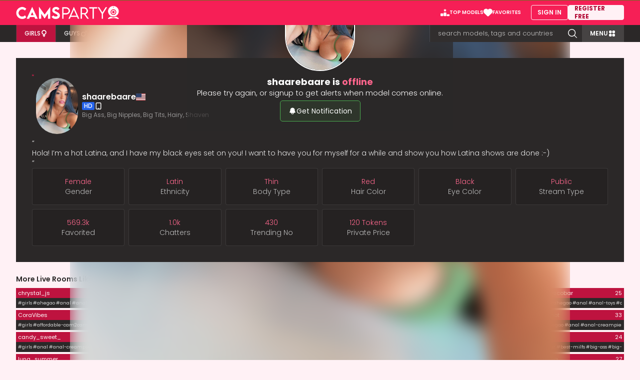

--- FILE ---
content_type: text/html; charset=utf-8
request_url: https://camsparty.com/shaarebaare
body_size: 18092
content:
<!DOCTYPE html>
<html lang="en">
<head>
	<title>shaarebaare&#39;s Latina Show on CamsParty!</title>
	<meta property="og:title" content="shaarebaare&#39;s Latina Show on CamsParty!">

	<meta property="og:image" content="https://camsparty.com/avatar/shaarebaare.jpg?w=288&amp;h=162">

	<meta property="og:description" content="Chat, interact and have fun with shaarebaare! Will you have fun with a latina or just taking a look? Click HERE!">
	<meta property="og:url" content="https://camsparty.com/shaarebaare">
	<meta name="description" content="Chat, interact and have fun with shaarebaare! Will you have fun with a latina or just taking a look? Click HERE!">
	<meta http-equiv="content-type" content="text/html; charset=utf-8">
	<meta name="Rating" content="mature">
	<meta name="RATING" content="RTA-5042-1996-1400-1577-RTA">
	<meta name="robots" content="index,follow">
	<meta name="viewport" content="width=device-width, initial-scale=1.0, maximum-scale=5.0, user-scalable=1">
	<link rel="shortcut icon" href="/favicon.ico">
	<link rel="alternate" type="application/rss+xml" title="RSS 2.0" href="https://camsparty.com/sitemap.xml">

	<link rel="image_src" href="https://camsparty.com/avatar/shaarebaare.jpg?w=288&amp;h=162">

	<link rel="apple-touch-icon" sizes="57x57" href="/icon/apple-icon-57x57.png">
	<link rel="apple-touch-icon" sizes="60x60" href="/icon/apple-icon-60x60.png">
	<link rel="apple-touch-icon" sizes="72x72" href="/icon/apple-icon-72x72.png">
	<link rel="apple-touch-icon" sizes="76x76" href="/icon/apple-icon-76x76.png">
	<link rel="apple-touch-icon" sizes="114x114" href="/icon/apple-icon-114x114.png">
	<link rel="apple-touch-icon" sizes="120x120" href="/icon/apple-icon-120x120.png">
	<link rel="apple-touch-icon" sizes="144x144" href="/icon/apple-icon-144x144.png">
	<link rel="apple-touch-icon" sizes="152x152" href="/icon/apple-icon-152x152.png">
	<link rel="apple-touch-icon" sizes="180x180" href="/icon/apple-icon-180x180.png">
	<link rel="icon" type="image/png" sizes="192x192" href="/icon/android-icon-192x192.png">
	<link rel="icon" type="image/png" sizes="32x32" href="/icon/favicon-32x32.png">
	<link rel="icon" type="image/png" sizes="96x96" href="/icon/favicon-96x96.png">
	<link rel="icon" type="image/png" sizes="16x16" href="/icon/favicon-16x16.png">
	<link rel="manifest" href="/icon/manifest.json">
	<meta name="msapplication-TileColor" content="#ed0066">
	<meta name="msapplication-TileImage" content="/icon/ms-icon-144x144.png">
	<meta name="theme-color" content="#ffffff">
	<link rel="preload" href="/img/no-preview.webp" as="image" type="image/webp">
	<link rel="preload" href="/img/private.webp" as="image" type="image/webp">
	<link rel="canonical" href="https://camsparty.com/shaarebaare">
	<meta name="google-site-verification" content="3mz4aOdi1wgXV2UEDAjwGNNH_4I3A8LWF2I4JL1np9Y">
	<meta name="csrf-token" content="amJEAmlRIyIBLEARKAd2RjhhPUFvCgoBY4-X6ddLXUskxb2sLYY3_IRV">
	<link phx-track-static rel="stylesheet" href="/app-ec5ad1b23197d22b0bd8222339867dc9.css?vsn=d">
	<style type="text/css">@font-face {font-family:Poppins;font-style:normal;font-weight:300;src:url(/cf-fonts/s/poppins/5.0.11/latin-ext/300/normal.woff2);unicode-range:U+0100-02AF,U+0304,U+0308,U+0329,U+1E00-1E9F,U+1EF2-1EFF,U+2020,U+20A0-20AB,U+20AD-20CF,U+2113,U+2C60-2C7F,U+A720-A7FF;font-display:swap;}@font-face {font-family:Poppins;font-style:normal;font-weight:300;src:url(/cf-fonts/s/poppins/5.0.11/devanagari/300/normal.woff2);unicode-range:U+0900-097F,U+1CD0-1CF9,U+200C-200D,U+20A8,U+20B9,U+25CC,U+A830-A839,U+A8E0-A8FF;font-display:swap;}@font-face {font-family:Poppins;font-style:normal;font-weight:300;src:url(/cf-fonts/s/poppins/5.0.11/latin/300/normal.woff2);unicode-range:U+0000-00FF,U+0131,U+0152-0153,U+02BB-02BC,U+02C6,U+02DA,U+02DC,U+0304,U+0308,U+0329,U+2000-206F,U+2074,U+20AC,U+2122,U+2191,U+2193,U+2212,U+2215,U+FEFF,U+FFFD;font-display:swap;}@font-face {font-family:Poppins;font-style:normal;font-weight:400;src:url(/cf-fonts/s/poppins/5.0.11/devanagari/400/normal.woff2);unicode-range:U+0900-097F,U+1CD0-1CF9,U+200C-200D,U+20A8,U+20B9,U+25CC,U+A830-A839,U+A8E0-A8FF;font-display:swap;}@font-face {font-family:Poppins;font-style:normal;font-weight:400;src:url(/cf-fonts/s/poppins/5.0.11/latin/400/normal.woff2);unicode-range:U+0000-00FF,U+0131,U+0152-0153,U+02BB-02BC,U+02C6,U+02DA,U+02DC,U+0304,U+0308,U+0329,U+2000-206F,U+2074,U+20AC,U+2122,U+2191,U+2193,U+2212,U+2215,U+FEFF,U+FFFD;font-display:swap;}@font-face {font-family:Poppins;font-style:normal;font-weight:400;src:url(/cf-fonts/s/poppins/5.0.11/latin-ext/400/normal.woff2);unicode-range:U+0100-02AF,U+0304,U+0308,U+0329,U+1E00-1E9F,U+1EF2-1EFF,U+2020,U+20A0-20AB,U+20AD-20CF,U+2113,U+2C60-2C7F,U+A720-A7FF;font-display:swap;}@font-face {font-family:Poppins;font-style:normal;font-weight:500;src:url(/cf-fonts/s/poppins/5.0.11/devanagari/500/normal.woff2);unicode-range:U+0900-097F,U+1CD0-1CF9,U+200C-200D,U+20A8,U+20B9,U+25CC,U+A830-A839,U+A8E0-A8FF;font-display:swap;}@font-face {font-family:Poppins;font-style:normal;font-weight:500;src:url(/cf-fonts/s/poppins/5.0.11/latin/500/normal.woff2);unicode-range:U+0000-00FF,U+0131,U+0152-0153,U+02BB-02BC,U+02C6,U+02DA,U+02DC,U+0304,U+0308,U+0329,U+2000-206F,U+2074,U+20AC,U+2122,U+2191,U+2193,U+2212,U+2215,U+FEFF,U+FFFD;font-display:swap;}@font-face {font-family:Poppins;font-style:normal;font-weight:500;src:url(/cf-fonts/s/poppins/5.0.11/latin-ext/500/normal.woff2);unicode-range:U+0100-02AF,U+0304,U+0308,U+0329,U+1E00-1E9F,U+1EF2-1EFF,U+2020,U+20A0-20AB,U+20AD-20CF,U+2113,U+2C60-2C7F,U+A720-A7FF;font-display:swap;}@font-face {font-family:Poppins;font-style:normal;font-weight:600;src:url(/cf-fonts/s/poppins/5.0.11/devanagari/600/normal.woff2);unicode-range:U+0900-097F,U+1CD0-1CF9,U+200C-200D,U+20A8,U+20B9,U+25CC,U+A830-A839,U+A8E0-A8FF;font-display:swap;}@font-face {font-family:Poppins;font-style:normal;font-weight:600;src:url(/cf-fonts/s/poppins/5.0.11/latin/600/normal.woff2);unicode-range:U+0000-00FF,U+0131,U+0152-0153,U+02BB-02BC,U+02C6,U+02DA,U+02DC,U+0304,U+0308,U+0329,U+2000-206F,U+2074,U+20AC,U+2122,U+2191,U+2193,U+2212,U+2215,U+FEFF,U+FFFD;font-display:swap;}@font-face {font-family:Poppins;font-style:normal;font-weight:600;src:url(/cf-fonts/s/poppins/5.0.11/latin-ext/600/normal.woff2);unicode-range:U+0100-02AF,U+0304,U+0308,U+0329,U+1E00-1E9F,U+1EF2-1EFF,U+2020,U+20A0-20AB,U+20AD-20CF,U+2113,U+2C60-2C7F,U+A720-A7FF;font-display:swap;}@font-face {font-family:Poppins;font-style:normal;font-weight:700;src:url(/cf-fonts/s/poppins/5.0.11/devanagari/700/normal.woff2);unicode-range:U+0900-097F,U+1CD0-1CF9,U+200C-200D,U+20A8,U+20B9,U+25CC,U+A830-A839,U+A8E0-A8FF;font-display:swap;}@font-face {font-family:Poppins;font-style:normal;font-weight:700;src:url(/cf-fonts/s/poppins/5.0.11/latin/700/normal.woff2);unicode-range:U+0000-00FF,U+0131,U+0152-0153,U+02BB-02BC,U+02C6,U+02DA,U+02DC,U+0304,U+0308,U+0329,U+2000-206F,U+2074,U+20AC,U+2122,U+2191,U+2193,U+2212,U+2215,U+FEFF,U+FFFD;font-display:swap;}@font-face {font-family:Poppins;font-style:normal;font-weight:700;src:url(/cf-fonts/s/poppins/5.0.11/latin-ext/700/normal.woff2);unicode-range:U+0100-02AF,U+0304,U+0308,U+0329,U+1E00-1E9F,U+1EF2-1EFF,U+2020,U+20A0-20AB,U+20AD-20CF,U+2113,U+2C60-2C7F,U+A720-A7FF;font-display:swap;}@font-face {font-family:Poppins;font-style:normal;font-weight:800;src:url(/cf-fonts/s/poppins/5.0.11/devanagari/800/normal.woff2);unicode-range:U+0900-097F,U+1CD0-1CF9,U+200C-200D,U+20A8,U+20B9,U+25CC,U+A830-A839,U+A8E0-A8FF;font-display:swap;}@font-face {font-family:Poppins;font-style:normal;font-weight:800;src:url(/cf-fonts/s/poppins/5.0.11/latin/800/normal.woff2);unicode-range:U+0000-00FF,U+0131,U+0152-0153,U+02BB-02BC,U+02C6,U+02DA,U+02DC,U+0304,U+0308,U+0329,U+2000-206F,U+2074,U+20AC,U+2122,U+2191,U+2193,U+2212,U+2215,U+FEFF,U+FFFD;font-display:swap;}@font-face {font-family:Poppins;font-style:normal;font-weight:800;src:url(/cf-fonts/s/poppins/5.0.11/latin-ext/800/normal.woff2);unicode-range:U+0100-02AF,U+0304,U+0308,U+0329,U+1E00-1E9F,U+1EF2-1EFF,U+2020,U+20A0-20AB,U+20AD-20CF,U+2113,U+2C60-2C7F,U+A720-A7FF;font-display:swap;}@font-face {font-family:Poppins;font-style:italic;font-weight:300;src:url(/cf-fonts/s/poppins/5.0.11/devanagari/300/italic.woff2);unicode-range:U+0900-097F,U+1CD0-1CF9,U+200C-200D,U+20A8,U+20B9,U+25CC,U+A830-A839,U+A8E0-A8FF;font-display:swap;}@font-face {font-family:Poppins;font-style:italic;font-weight:300;src:url(/cf-fonts/s/poppins/5.0.11/latin/300/italic.woff2);unicode-range:U+0000-00FF,U+0131,U+0152-0153,U+02BB-02BC,U+02C6,U+02DA,U+02DC,U+0304,U+0308,U+0329,U+2000-206F,U+2074,U+20AC,U+2122,U+2191,U+2193,U+2212,U+2215,U+FEFF,U+FFFD;font-display:swap;}@font-face {font-family:Poppins;font-style:italic;font-weight:300;src:url(/cf-fonts/s/poppins/5.0.11/latin-ext/300/italic.woff2);unicode-range:U+0100-02AF,U+0304,U+0308,U+0329,U+1E00-1E9F,U+1EF2-1EFF,U+2020,U+20A0-20AB,U+20AD-20CF,U+2113,U+2C60-2C7F,U+A720-A7FF;font-display:swap;}@font-face {font-family:Poppins;font-style:italic;font-weight:400;src:url(/cf-fonts/s/poppins/5.0.11/latin/400/italic.woff2);unicode-range:U+0000-00FF,U+0131,U+0152-0153,U+02BB-02BC,U+02C6,U+02DA,U+02DC,U+0304,U+0308,U+0329,U+2000-206F,U+2074,U+20AC,U+2122,U+2191,U+2193,U+2212,U+2215,U+FEFF,U+FFFD;font-display:swap;}@font-face {font-family:Poppins;font-style:italic;font-weight:400;src:url(/cf-fonts/s/poppins/5.0.11/latin-ext/400/italic.woff2);unicode-range:U+0100-02AF,U+0304,U+0308,U+0329,U+1E00-1E9F,U+1EF2-1EFF,U+2020,U+20A0-20AB,U+20AD-20CF,U+2113,U+2C60-2C7F,U+A720-A7FF;font-display:swap;}@font-face {font-family:Poppins;font-style:italic;font-weight:400;src:url(/cf-fonts/s/poppins/5.0.11/devanagari/400/italic.woff2);unicode-range:U+0900-097F,U+1CD0-1CF9,U+200C-200D,U+20A8,U+20B9,U+25CC,U+A830-A839,U+A8E0-A8FF;font-display:swap;}@font-face {font-family:Poppins;font-style:italic;font-weight:500;src:url(/cf-fonts/s/poppins/5.0.11/latin/500/italic.woff2);unicode-range:U+0000-00FF,U+0131,U+0152-0153,U+02BB-02BC,U+02C6,U+02DA,U+02DC,U+0304,U+0308,U+0329,U+2000-206F,U+2074,U+20AC,U+2122,U+2191,U+2193,U+2212,U+2215,U+FEFF,U+FFFD;font-display:swap;}@font-face {font-family:Poppins;font-style:italic;font-weight:500;src:url(/cf-fonts/s/poppins/5.0.11/latin-ext/500/italic.woff2);unicode-range:U+0100-02AF,U+0304,U+0308,U+0329,U+1E00-1E9F,U+1EF2-1EFF,U+2020,U+20A0-20AB,U+20AD-20CF,U+2113,U+2C60-2C7F,U+A720-A7FF;font-display:swap;}@font-face {font-family:Poppins;font-style:italic;font-weight:500;src:url(/cf-fonts/s/poppins/5.0.11/devanagari/500/italic.woff2);unicode-range:U+0900-097F,U+1CD0-1CF9,U+200C-200D,U+20A8,U+20B9,U+25CC,U+A830-A839,U+A8E0-A8FF;font-display:swap;}@font-face {font-family:Poppins;font-style:italic;font-weight:600;src:url(/cf-fonts/s/poppins/5.0.11/latin/600/italic.woff2);unicode-range:U+0000-00FF,U+0131,U+0152-0153,U+02BB-02BC,U+02C6,U+02DA,U+02DC,U+0304,U+0308,U+0329,U+2000-206F,U+2074,U+20AC,U+2122,U+2191,U+2193,U+2212,U+2215,U+FEFF,U+FFFD;font-display:swap;}@font-face {font-family:Poppins;font-style:italic;font-weight:600;src:url(/cf-fonts/s/poppins/5.0.11/latin-ext/600/italic.woff2);unicode-range:U+0100-02AF,U+0304,U+0308,U+0329,U+1E00-1E9F,U+1EF2-1EFF,U+2020,U+20A0-20AB,U+20AD-20CF,U+2113,U+2C60-2C7F,U+A720-A7FF;font-display:swap;}@font-face {font-family:Poppins;font-style:italic;font-weight:600;src:url(/cf-fonts/s/poppins/5.0.11/devanagari/600/italic.woff2);unicode-range:U+0900-097F,U+1CD0-1CF9,U+200C-200D,U+20A8,U+20B9,U+25CC,U+A830-A839,U+A8E0-A8FF;font-display:swap;}@font-face {font-family:Poppins;font-style:italic;font-weight:700;src:url(/cf-fonts/s/poppins/5.0.11/latin/700/italic.woff2);unicode-range:U+0000-00FF,U+0131,U+0152-0153,U+02BB-02BC,U+02C6,U+02DA,U+02DC,U+0304,U+0308,U+0329,U+2000-206F,U+2074,U+20AC,U+2122,U+2191,U+2193,U+2212,U+2215,U+FEFF,U+FFFD;font-display:swap;}@font-face {font-family:Poppins;font-style:italic;font-weight:700;src:url(/cf-fonts/s/poppins/5.0.11/latin-ext/700/italic.woff2);unicode-range:U+0100-02AF,U+0304,U+0308,U+0329,U+1E00-1E9F,U+1EF2-1EFF,U+2020,U+20A0-20AB,U+20AD-20CF,U+2113,U+2C60-2C7F,U+A720-A7FF;font-display:swap;}@font-face {font-family:Poppins;font-style:italic;font-weight:700;src:url(/cf-fonts/s/poppins/5.0.11/devanagari/700/italic.woff2);unicode-range:U+0900-097F,U+1CD0-1CF9,U+200C-200D,U+20A8,U+20B9,U+25CC,U+A830-A839,U+A8E0-A8FF;font-display:swap;}</style>
	<script defer phx-track-static type="c5465759f35a50dc5ab5ff82-text/javascript" src="/app-a41f1cc01363f7e687698e6430a1b931.js?vsn=d"></script>

</head>
<body class="flex flex-col min-h-[100dvh]">
<div id="phx-GIuQUlNq4qnkbbyC" data-phx-main data-phx-session="SFMyNTY.[base64].zvR3qHQoCSa6ejVSKls2tVYNv5BalT3yogsymgVXviE" data-phx-static="SFMyNTY.g2gDaAJhBnQAAAADZAAKYXNzaWduX25ld2pkAAVmbGFzaHQAAAAAZAACaWRtAAAAFHBoeC1HSXVRVWxOcTRxbmtiYnlDbgYA0NW0zJsBYgABUYA.kQar0l-_mirYLq_lnZVuaImHo6HD0fqkp7JBCGNPp08"><div id="wrap_header">
		<div id="header" phx-hook="ScrollFixHeader" class="bg-magenta w-full fixed top-0 z-[99999] transform transition-transform ease-in-out translate-y-0">
			<div class="h-[50px] flex items-center justify-between relative md:px-[10px] lg:p-0 max_width">
				<div class="ml-[10px] md:ml-0">
	<a href="/girls" data-phx-link="patch" data-phx-link-state="push" title="Cams Party Home Page">
		<img src="/img/logo.png" fetchpriority="high" alt="Cams Party" title="CamsParty Logo" class="h-[20px] w-[158px] text-white custom-xs:h-[24px] custom-xs:w-[190px] md:h-[26px] md:w-[206px]">
	</a>
</div>
				<div class="flex items-center">
					
					<div class="hidden mr-5 gap-5 md:flex">
	<a href="/best-cam-girls" data-phx-link="patch" data-phx-link-state="push" class="py-[6px] text-[10px] text-white font-semibold items-center gap-1.5 hover:underline" title="See our top models profiles">
		<img src="/img/top-models.svg" alt="Top Cams" title="Top Sex Cams" class="w-[18px] aspect-square" width="18" height="18">
		<span>TOP MODELS</span>
	</a>
	<a href="/member/favorites" rel="nofollow" class="py-[6px] text-[10px] text-white font-semibold items-center gap-[7px] hover:underline" title="Your Favorite Models">
		<img src="/img/favorites.svg" alt="Favorited Models" title="Browse your favorited models" class="w-[18px] aspect-square" width="18" height="18">
		<span>FAVORITES</span>
	</a>
</div>
<div class="hidden gap-2.5 md:flex">
	<a href="/member/login" rel="nofollow" class="px-[12px] py-[6px] h-[30px] text-white text-xs font-semibold border border-[#fff1f5] rounded hover:bg-[#fff1f5] hover:text-dark center" target="_blank" title="Sign In">SIGN IN</a>
	<a href="/member/register" rel="nofollow" class="px-[12px] py-[6px] h-[30px] bg-[#fff1f5] text-[#b30935] text-xs font-bold w-28 border border-[#fff1f5] rounded hover:bg-[#1FF6BF] hover:text-[#052d23] hover:border-[#1ff6bf] center" target="_blank" title="Register Now!">REGISTER FREE</a>
</div>
				</div>
			</div>
		</div>
		<div class="h-[50px]"></div>
		<div class="bg-dark">
			<nav class="max_width">
				<div class="text-white text-sm font-normal relative md:flex">
					<div class="h-full flex items-center lg:flex-1">
	<div class="flex w-full md:w-auto md:divide-x md:divide-white/10 md:border-x md:border-white/10">
		<a href="/girls" data-phx-link="patch" data-phx-link-state="push" class="channel current bg-[#be133f] text-white h-[34px] flex-1 flex items-center justify-center gap-1 text-[10px] font-medium transition-colors hover:bg-[#be133f] hover:text-white custom-xs:text-xs md:px-4" title="Live Girls"><span>GIRLS</span><svg class="fill-[#eaeaea] w-3.5 h-3.5 transition-colors" xmlns="http://www.w3.org/2000/svg" viewBox="0 0 384 512"><path d="M304 176c0 61.9-50.1 112-112 112s-112-50.1-112-112s50.1-112 112-112s112 50.1 112 112zM224 349.1c81.9-15 144-86.8 144-173.1C368 78.8 289.2 0 192 0S16 78.8 16 176c0 86.3 62.1 158.1 144 173.1V384H128c-17.7 0-32 14.3-32 32s14.3 32 32 32h32v32c0 17.7 14.3 32 32 32s32-14.3 32-32V448h32c17.7 0 32-14.3 32-32s-14.3-32-32-32H224V349.1z"></path></svg></a>
		<a href="/guys" data-phx-link="patch" data-phx-link-state="push" class="channel bg-dark text-[#eaeaea] md:bg-[#312e2e] h-[34px] flex-1 flex items-center justify-center gap-1 text-[10px] font-medium transition-colors hover:bg-[#be133f] hover:text-white custom-xs:text-xs md:px-4" title="Live Males"><span>GUYS</span><svg class="fill-[#eaeaea] w-3.5 h-3.5 transition-colors ml-px" xmlns="http://www.w3.org/2000/svg" viewBox="0 0 448 512"><path d="M289.8 46.8c3.7-9 12.5-14.8 22.2-14.8H424c13.3 0 24 10.7 24 24V168c0 9.7-5.8 18.5-14.8 22.2s-19.3 1.7-26.2-5.2l-33.4-33.4L321 204.2c19.5 28.4 31 62.7 31 99.8c0 97.2-78.8 176-176 176S0 401.2 0 304s78.8-176 176-176c37 0 71.4 11.4 99.8 31l52.6-52.6L295 73c-6.9-6.9-8.9-17.2-5.2-26.2zM400 80l0 0h0v0zM176 416c61.9 0 112-50.1 112-112s-50.1-112-112-112s-112 50.1-112 112s50.1 112 112 112z"></path></svg></a>
		<a href="/trans" data-phx-link="patch" data-phx-link-state="push" class="channel bg-dark text-[#eaeaea] md:bg-[#312e2e] h-[34px] flex-1 flex items-center justify-center gap-1 text-[10px] font-medium transition-colors hover:bg-[#be133f] hover:text-white custom-xs:text-xs md:px-4" title="Live Trans"><span>TRANS</span><svg class="fill-[#eaeaea] w-3.5 h-3.5 transition-colors" xmlns="http://www.w3.org/2000/svg" viewBox="0 0 512 512"><path d="M337.8 14.8C341.5 5.8 350.3 0 360 0H472c13.3 0 24 10.7 24 24V136c0 9.7-5.8 18.5-14.8 22.2s-19.3 1.7-26.2-5.2l-39-39-24.7 24.7C407 163.3 416 192.6 416 224c0 80.2-59.1 146.7-136.1 158.2c0 .6 .1 1.2 .1 1.8v.4 .4 .4 .4 .4 .4 .4 .4 .4 .4 .4 .4 .4 .4 .4 .4 .4 .4 .4 .4 .4 .4 .4 .4 .4 .4 .4 .4 .4 .4 .3 .4 .3 .3 .3 .3 .3 .3 .3 .3 .3 .3 .3 .3 .3 .3 .3 .3 .3 .3 .3 .3 .3 .3 .3 .3 .3 .3 .3 .3 .3 .3 .3 .3 .3 .3 .3 .3 .3h24c13.3 0 24 10.7 24 24s-10.7 24-24 24H280v.2 .2 .2 .2 .2 .2 .2 .2 .2 .2 .2 .2 .2 .2 .2 .2 .2 .2 .2 .2 .2 .2 .2 .2 .2 .2 .2 .2 .2 .2 .2 .2 .2 .2 .2 .2 .2 .2 .2 .2 .2 .2 .2 .2 .2 .2 .2 .2 .2 .2 .2 .2 .2 .2 .2 .2 .2 .2 .2 .2 .2 .2 .2 .2 .2 .2 .2 .2 .2 .2 .2 .2 .2 .2 .2 .2 .2 .2 .2 .2 .2 .2 .2 .2 .2 .2 .2 .2 .2 .2 .2 .2 .2 .2 .2 .2 .2 .2 .2 .2 .2 .1 .1 .1 .1 .1 .1 .1 .1 .1 .1 .1 .1 .1 .1 .1 .1 .1 .1 .1 .1 .1 .1 .1 .1 .1 .1 .1 .1 .1 .1 .1 .1 .1 .1 .1 .1 .1 .1 .1 .1 .1 .1 .1 .1 .1 .1 .1 .1 .1 .1 .1 .1 .1 .1 .1 .1 .1 .1 .1 .1 .1 .1 .1 .1 .1 .1 .1 .1 .1 .1 .1 .1 .1 .1 .1 .1 .1 .1 .1 .1 .1 .1 .1 .1 .1 .1 .1 .1 .1 .1 .1 .1 .1 .1 .1 .1 .1 .1 .1 .1 .1 .1 .1 .1 .1 .1 .1 .1 .1 .1 .1 .1 .1 .1 .1 .1 .1 0 0 0 0 0 0 0 0 0 0 0 0 0 0 0 0 0 0 0 0 0 0 0 0 0 0 0 0 0 0 0 0 0 0 0 0 0 0 0 0 0 0 0 0 0 0 0 0 0 0 0 0 0l-24 0-24 0v0 0 0 0 0 0 0 0 0 0 0 0 0 0 0 0 0 0 0 0 0 0 0 0 0 0 0 0 0 0 0 0 0 0 0 0 0 0 0 0 0 0 0 0 0 0 0 0 0 0 0 0 0-.1-.1-.1-.1-.1-.1-.1-.1-.1-.1V486 486v-.1-.1-.1-.1-.1-.1-.1-.1-.1-.1-.1-.1-.1V485 485v-.1-.1-.1-.1-.1-.1-.1-.1-.1-.1-.1V484v-.1-.1-.1-.1-.1-.1-.1-.1-.1-.1V483v-.1-.1-.1-.1-.1-.1-.1-.1-.1-.1-.1-.1-.1-.1-.1-.1-.1-.1-.1V481v-.1-.1-.1-.1-.1-.1-.1-.1V480v-.1-.1-.1-.1-.1-.1-.1V479v-.1-.1-.1-.1-.1-.1-.1V478v-.1-.1-.1-.1-.1-.1V477v-.1-.1-.1-.1-.1-.1V476v-.1-.1-.1-.1-.1-.1V475v-.1-.2-.2-.2-.2-.2V474v-.2-.2-.2-.2-.2V473v-.2-.2-.2-.2-.2-.2-.2-.2-.2-.2-.2-.2-.2-.2-.2-.2-.2V470v-.2-.2-.2-.2-.2V469v-.2-.2-.2-.2-.2-.2-.2-.2-.2-.2V467v-.2-.2-.2-.2-.2-.2-.2-.2-.2-.2-.2-.2-.2-.2-.2-.2-.2-.2-.2-.2V463v-.2-.2-.2-.2-.2-.2-.2-.2-.2-.2-.2-.2-.2-.2-.2-.2-.2-.2V459v-.2-.2-.2-.2-.2-.2-.2-.2V457v-.2-.2-.2-.2V456H208c-13.3 0-24-10.7-24-24s10.7-24 24-24h24v-.3-.3-.3-.3-.3-.3-.3-.3-.3-.3-.3-.3-.3-.3V403v-.3-.3V402v-.3-.3V401v-.3-.3V400v-.3-.3-.3-.3-.3-.3-.3-.3-.3-.3-.3-.3-.3-.4-.3-.4-.4-.4-.4V393v-.4-.4-.4-.4-.4-.4-.4-.4-.4-.4-.4-.4-.4V388v-.4-.4-.4-.4-.4-.4-.4-.4-.4-.4V384c0-.6 0-1.2 .1-1.8C155.1 370.7 96 304.2 96 224c0-88.4 71.6-160 160-160c39.6 0 75.9 14.4 103.8 38.2L382.1 80 343 41c-6.9-6.9-8.9-17.2-5.2-26.2zM448 48l0 0h0v0zM256 488h24c0 13.3-10.7 24-24 24s-24-10.7-24-24h24zm96-264c0-53-43-96-96-96s-96 43-96 96s43 96 96 96s96-43 96-96z"></path></svg></a>
		<a href="/couples" data-phx-link="patch" data-phx-link-state="push" class="channel bg-dark text-[#eaeaea] md:bg-[#312e2e] h-[34px] flex-1 flex items-center justify-center gap-1 text-[10px] font-medium transition-colors hover:bg-[#be133f] hover:text-white custom-xs:text-xs md:px-4" title="Live Couples"><span>COUPLE</span><svg class="fill-[#eaeaea] w-3.5 h-3.5 transition-colors ml-[2px]" xmlns="http://www.w3.org/2000/svg" viewBox="0 0 640 512"><path d="M96 128a128 128 0 1 1 256 0A128 128 0 1 1 96 128zM0 482.3C0 383.8 79.8 304 178.3 304l91.4 0C368.2 304 448 383.8 448 482.3c0 16.4-13.3 29.7-29.7 29.7L29.7 512C13.3 512 0 498.7 0 482.3zM609.3 512l-137.8 0c5.4-9.4 8.6-20.3 8.6-32l0-8c0-60.7-27.1-115.2-69.8-151.8c2.4-.1 4.7-.2 7.1-.2l61.4 0C567.8 320 640 392.2 640 481.3c0 17-13.8 30.7-30.7 30.7zM432 256c-31 0-59-12.6-79.3-32.9C372.4 196.5 384 163.6 384 128c0-26.8-6.6-52.1-18.3-74.3C384.3 40.1 407.2 32 432 32c61.9 0 112 50.1 112 112s-50.1 112-112 112z"></path></svg></a>
	</div>
</div>
					<div id="search-box" class="hidden md:flex h-full items-center md:flex-1 lg:flex-none lg:w-[305px]">
	<form phx-submit="search_submit" id="search" class="h-[34px] flex absolute top-0 left-0 w-full z-[1000] transition-colors md:relative md:top-auto md:left-auto md:transition:none lg:border-l lg:border-white/10">
		<input type="text" class="flex-1 px-[10px] py-0 border-none bg-dark text-[#eaeaea] text-xs font-light caret-white md:bg-dark md:pl-4 md:pr-0 md:text-white/70 md:text-[13px] focus:ring-0 lg:bg-[#312e2e]" phx-keydown="search_input" autocomplete="off" name="search" id="search-input" placeholder="search models, tags and countries" onfocus="if (!window.__cfRLUnblockHandlers) return false; this.placeholder = ''" onblur="if (!window.__cfRLUnblockHandlers) return false; this.placeholder = 'search models, tags, and countries'" data-cf-modified-c5465759f35a50dc5ab5ff82-="">
		<button class="h-full w-[50px] bg-[#be133f] border-none text-white md:bg-dark md:hover:text-magenta center lg:bg-[#312e2e]" type="submit" title="Search now!"><span class="hero-magnifying-glass-solid w-6 h-6 md:w-[22px] md:h-[22px]"></span></button>
	</form>
</div>
					<button id="categories-btn" class="hidden h-[34px] px-4 items-center justify-center gap-2 bg-[#464343] hover:bg-[#575353] text-xs font-semibold text-white md:flex" phx-click="toggle_category_menu" title="Toggle channel menu" phx-hook="TogglePageFreeze">
	<span>MENU</span>
	<span class="hero-squares-2x2-solid w-4 h-4"></span>
</button>
				</div>
			</nav>
		</div>
	</div>
<main class="w-full flex flex-col flex-1 relative max_width transition-opacity duration-500 phx-page-loading:opacity-0 lg:mt-4 lg:mb-16" phx-mounted="[[&quot;remove_class&quot;,{&quot;names&quot;:[&quot;opacity-0&quot;]}]]">
	
<section class="flex flex-col flex-1 md:p-2.5 lg:p-0">
	<div>
	<div id="room-wrapper" class="new-xl:grid new-xl:grid-cols-6 new-xl:grid-rows-[auto] new-xl:gap-x-1 2xl:grid-cols-7 big-screen:grid-cols-10">
		<div id="room" class="h-[calc(100dvh-84px)] max-h-full w-full bg-dark flex items-center justify-center relative md:max-h-full md:h-auto md:!aspect-video new-xl:[grid-area:1/1/2/5] 2xl:[grid-area:1/1/2/6] big-screen:[grid-area:1/1/2/9]" data-width="720" data-height="960" style="">
			<div class="absolute inset-0 overflow-hidden">
				<img class="w-full h-full object-cover blur-lg" src="https://camsparty.com/avatar/shaarebaare.jpg" alt="shaarebaare Chatroom">
			</div>
			
			
			
			<div id="no_stream" class="p-5 flex items-center justify-center bg-[rgb(43_40_40_/_70%)] text-white text-center absolute inset-0 overflow-y-auto z-10">
				
				<div class="flex flex-col justify-center items-center gap-[10px]">
	<div class="w-[120px] rounded-full aspect-square border-2 border-white relative mb-[10px] overflow-hidden xl:w-[140px]">
		<img src="https://camsparty.com/avatar/shaarebaare.jpg" alt="shaarebaare" title="shaarebaare Offline" class="w-full h-full object-cover">
	</div>
	<div class="text-base font-bold leading-[24px] xl:text-[18px]">shaarebaare is <span class="text-[#ff658d]">offline</span></div>
	<div class="text-sm font-light leading-[20px] xl:text-[15px]">Please try again, or signup to get alerts when model comes online.</div>
	<a href="https://vip.camsparty.com/login" class="flex items-center gap-[8px] text-white text-sm border border-[#4caf50] px-[16px] leading-[46px] rounded-[5px] bg-[#4caf501a] mt-[5px] hover:bg-[#4caf5033] md:leading-[40px]" rel="nofollow"><span class="hero-bell-solid w-4 h-4 text-white"></span> Get Notification</a>
</div>
				
			</div>
			
		</div>
		
		<div id="model-data" class="relative bg-dark overflow-hidden md:my-4 new-xl:m-0 new-xl:[grid-area:1/5/3/7] 2xl:[grid-area:1/6/3/8] big-screen:[grid-area:1/9/3/11]">
	<div class="chatroom-info flex flex-col gap-6 p-8 text-[#eaeaea] overflow-y-auto overflow-x-hidden new-xl:absolute new-xl:inset-0 new-xl:p-8">
		<div class="flex items-center gap-4 text-sm">
        <div class="relative w-[100px] aspect-square">
          <div class="absolute inset-0 rounded-full bg-gradient-to-b from-dark to-magenta p-0.5 animate-spin-slow">
            <div class="w-full h-full bg-[#211e1e] rounded-full"></div>
          </div>
          <div class="relative w-full h-full p-2">
          
            <img src="/avatar/shaarebaare.jpg" alt="shaarebaare" title="shaarebaare Live" class="w-full h-full object-cover rounded-full text-[0px]">
          
          </div>
        </div>
        <div class="flex flex-col flex-1 gap-2 text-xs leading-5 overflow-hidden">
				<div class="flex items-center gap-2">
          	<h1 class="text-base leading-5 font-semibold text-white truncate">shaarebaare</h1>
					<img src="/img/countries/us.svg" alt="US" title="Live from US" class="h-3.5 w-auto">
				</div>
				<div class="flex gap-1 font-medium leading-4">
					<span class="px-1 bg-blue-600 text-white rounded-sm">HD</span>
					
					
					<span class="hero-device-tablet-solid w-4 h-4 text-white"></span>
				</div>
				<div class="first-letter:uppercase text-white/50 line-clamp-2">Big Ass, Big Nipples, Big Tits, Hairy, Shaven</div>
        </div>
      </div>
      <q class="text-sm font-light"><p>
Hola! I’m a hot Latina, and I have my black eyes set on you! I want to have you for myself for a while and show you how Latina shows are done :-)</p>
</q>
      <ul class="grid grid-cols-2 gap-2 text-sm font-light text-[#bbbbbb] capitalize text-center sm:grid-cols-3 md:grid-cols-4 xl:grid-cols-6 new-xl:grid-cols-2">
			
			<li class="bg-[#252222] border border-white/10 rounded p-4"><div class="text-[#ff688e] truncate">female</div><div class="truncate">Gender</div></li>
			<li class="bg-[#252222] border border-white/10 rounded p-4"><div class="text-[#ff688e] truncate">latin</div><div class="truncate">Ethnicity</div></li>
			<li class="bg-[#252222] border border-white/10 rounded p-4"><div class="text-[#ff688e] truncate">thin</div><div class="truncate">Body Type</div></li>
			<li class="bg-[#252222] border border-white/10 rounded p-4"><div class="text-[#ff688e] truncate">red</div><div class="truncate">Hair Color</div></li>
			<li class="bg-[#252222] border border-white/10 rounded p-4"><div class="text-[#ff688e] truncate">black</div><div class="truncate">Eye Color</div></li>
			<li class="bg-[#252222] border border-white/10 rounded p-4"><div class="text-[#ff688e] truncate">public</div><div class="truncate">Stream Type</div></li>
			
			<li class="bg-[#252222] border border-white/10 rounded p-4"><div class="text-[#ff688e] truncate">569.3k</div><div class="truncate">Favorited</div></li>
			<li class="bg-[#252222] border border-white/10 rounded p-4"><div class="text-[#ff688e] truncate">1.0k</div><div class="truncate">Chatters</div></li>
			<li class="bg-[#252222] border border-white/10 rounded p-4"><div class="text-[#ff688e] truncate">430</div><div class="truncate">Trending No</div></li>
			<li class="bg-[#252222] border border-white/10 rounded p-4"><div class="text-[#ff688e] truncate">120 tokens</div><div class="truncate">Private Price</div></li>
      </ul>
	</div>
</div>
	</div>
	<div class="text-dark text-[13px] leading-5 mx-4 my-2 font-semibold capitalize md:mx-0 md:my-4 md:text-sm lg:mb-2 lg:mt-6">More live rooms like <span class="text-[#be133f]">shaarebaare</span>:</div>
</div>
	<div class="px-1 md:p-0">
		<div class="users grid grid-cols-2 gap-1 custom-sm:grid-cols-3 md:grid-cols-4 lg:grid-cols-5 xl:grid-cols-6 2xl:grid-cols-7 big-screen:grid-cols-10">
	
		<div class="model">
    
	<a href="/chrystal_js" data-phx-link="patch" data-phx-link-state="push" class="group relative aspect-video text-[#6d6d6d] text-center overflow-hidden">
		<div id="model_chrystal_js" phx-update="ignore" phx-hook="RoomPreview" data-username="chrystal_js" data-stream="https://edge-hls.saawsedge.com/hls/144495915/master/144495915_160p.m3u8" class="group w-full h-full overflow-hidden">
	
    
    <picture>
      <source srcset="https://camsparty.com/avatar/chrystal_js.webp?w=288&amp;h=162" type="image/webp">
      <source srcset="https://camsparty.com/avatar/chrystal_js.avif?w=288&amp;h=162" type="image/avif">
      <img class="absolute w-full h-full object-cover text-[0px] transition-transform duration-500 lg:group-hover:scale-110" alt="chrystal_js" src="https://camsparty.com/avatar/chrystal_js.jpg?w=288&amp;h=162" loading="lazy">
    </picture>
    
	<div class="thumb-effect opacity-0 absolute inset-0 bg-white/10 backdrop-blur-sm pointer-events-none lg:group-hover:opacity-100"></div>
</div>
		<div id="loading_chrystal_js" class="hidden absolute inset-0 bg-dark/80 place-items-center pointer-events-none">
	<div class="thumb-loader"></div>
</div>
	</a>
	<div class="w-full h-[20px] bg-[#be133f] flex items-center text-white text-[11px] font-normal pt-[2px] px-[4px]">
	<div class="h-full w-4/5 flex items-center truncate">chrystal_js</div>
	<div class="h-full w-1/5 flex items-center justify-end">27</div>
</div>
	<div class="h-[12px] bg-dark m-[4px] text-[#dedede] leading-[12px] text-[9px] font-normal line-clamp-1 truncate">#girls #ahegao #anal #anal-doggy-style #anal-fingering #anal-latin #anal-masturbation #anal-petite #anal-young #bisexuals #blowjob #blowjob-ahegao #brunettes #brunettes-blowjob #brunettes-petite #brunettes-young #cam2cam #camel-toe #colombian #colombian-petite #colombian-young #cowgirl #dildo-or-vibrator #dildo-or-vibrator-anal #dildo-or-vibrator-young #doggy-style #erotic-dance #fingering #fingering-latin #fingering-young #hd #latin #latin-blowjob #latin-doggy-style #latin-masturbation #latin-young #masturbation #middle-priced-privates #middle-priced-privates-latin #middle-priced-privates-young #moderately-priced-cam2cam #petite #petite-latin #petite-young #recordable-privates #recordable-privates-young #recordable-publics #spanish-speaking #spanking #striptease #striptease-latin #striptease-young #student #topless #topless-latin #topless-young #young</div>
</div>
	
		<div class="model">
    
	<a href="/angeline-777" data-phx-link="patch" data-phx-link-state="push" class="group relative aspect-video text-[#6d6d6d] text-center overflow-hidden">
		<div id="model_angeline-777" phx-update="ignore" phx-hook="RoomPreview" data-username="angeline-777" data-stream="https://edge-hls.saawsedge.com/hls/124517644/master/124517644_160p.m3u8" class="group w-full h-full overflow-hidden">
	
    
    <picture>
      <source srcset="https://camsparty.com/avatar/angeline-777.webp?w=288&amp;h=162" type="image/webp">
      <source srcset="https://camsparty.com/avatar/angeline-777.avif?w=288&amp;h=162" type="image/avif">
      <img class="absolute w-full h-full object-cover text-[0px] transition-transform duration-500 lg:group-hover:scale-110" alt="angeline-777" src="https://camsparty.com/avatar/angeline-777.jpg?w=288&amp;h=162" loading="lazy">
    </picture>
    
	<div class="thumb-effect opacity-0 absolute inset-0 bg-white/10 backdrop-blur-sm pointer-events-none lg:group-hover:opacity-100"></div>
</div>
		<div id="loading_angeline-777" class="hidden absolute inset-0 bg-dark/80 place-items-center pointer-events-none">
	<div class="thumb-loader"></div>
</div>
	</a>
	<div class="w-full h-[20px] bg-[#be133f] flex items-center text-white text-[11px] font-normal pt-[2px] px-[4px]">
	<div class="h-full w-4/5 flex items-center truncate">angeline-777</div>
	<div class="h-full w-1/5 flex items-center justify-end">21</div>
</div>
	<div class="h-[12px] bg-dark m-[4px] text-[#dedede] leading-[12px] text-[9px] font-normal line-clamp-1 truncate">#girls #ahegao #anal #anal-creampie #anal-doggy-style #anal-fingering #anal-latin #anal-masturbation #anal-petite #anal-toys #anal-young #best #best-young #big-ass #big-ass-anal #big-ass-creampie #big-ass-doggy-style #big-ass-latin #big-ass-young #bisexuals #blowjob #blowjob-ahegao #brunettes #brunettes-blowjob #brunettes-petite #brunettes-young #cam2cam #camel-toe #colombian #colombian-petite #colombian-young #cosplay #cosplay-young #cowgirl #creampie #deepthroat #deepthroat-blowjob #deluxe-cam2cam #dildo-or-vibrator #dildo-or-vibrator-anal #dildo-or-vibrator-deepthroat #dildo-or-vibrator-double-penetration #dildo-or-vibrator-young #dirty-talk #doggy-style #doggy-style-creampie #double-penetration #erotic-dance #facial #fingering #fingering-latin #fingering-young #flashing #foot-fetish #handjob #hd #interactive-toys #interactive-toys-young #jerk-off-instruction #latin #latin-blowjob #latin-creampie #latin-deepthroat #latin-doggy-style #latin-foot-fetish #latin-masturbation #latin-young #leather #lovense #masturbation #middle-priced-privates #middle-priced-privates-best #middle-priced-privates-latin #middle-priced-privates-young #nylon #oil-show #orgasm #outdoor #petite #petite-latin #petite-young #pov #recordable-privates #recordable-privates-young #recordable-publics #role-play #role-play-young #sex-toys #sexting #shaven #shower #small-audience #small-tits #small-tits-latin #small-tits-young #spanish-speaking #spanking #squirt #squirt-latin #squirt-young #striptease #striptease-latin #striptease-young #student #titty-fuck #topless #topless-latin #topless-young #twerk #twerk-latin #twerk-young #upskirt #young</div>
</div>
	
		<div class="model">
    
	<a href="/stephanya_" data-phx-link="patch" data-phx-link-state="push" class="group relative aspect-video text-[#6d6d6d] text-center overflow-hidden">
		<div id="model_stephanya_" phx-update="ignore" phx-hook="RoomPreview" data-username="stephanya_" data-stream="https://edge-hls.saawsedge.com/hls/180919560/master/180919560_160p.m3u8" class="group w-full h-full overflow-hidden">
	
    
    <picture>
      <source srcset="https://camsparty.com/avatar/stephanya_.webp?w=288&amp;h=162" type="image/webp">
      <source srcset="https://camsparty.com/avatar/stephanya_.avif?w=288&amp;h=162" type="image/avif">
      <img class="absolute w-full h-full object-cover text-[0px] transition-transform duration-500 lg:group-hover:scale-110" alt="stephanya_" src="https://camsparty.com/avatar/stephanya_.jpg?w=288&amp;h=162" loading="lazy">
    </picture>
    
	<div class="thumb-effect opacity-0 absolute inset-0 bg-white/10 backdrop-blur-sm pointer-events-none lg:group-hover:opacity-100"></div>
</div>
		<div id="loading_stephanya_" class="hidden absolute inset-0 bg-dark/80 place-items-center pointer-events-none">
	<div class="thumb-loader"></div>
</div>
	</a>
	<div class="w-full h-[20px] bg-[#be133f] flex items-center text-white text-[11px] font-normal pt-[2px] px-[4px]">
	<div class="h-full w-4/5 flex items-center truncate">stephanya_</div>
	<div class="h-full w-1/5 flex items-center justify-end">24</div>
</div>
	<div class="h-[12px] bg-dark m-[4px] text-[#dedede] leading-[12px] text-[9px] font-normal line-clamp-1 truncate">#girls #affordable-cam2cam #ahegao #best #best-young #big-tits #big-tits-blowjob #big-tits-creampie #big-tits-deepthroat #big-tits-doggy-style #big-tits-handjob #big-tits-latin #big-tits-petite #big-tits-titty-fuck #big-tits-young #bisexuals #black-hair #black-hair-young #blowjob #blowjob-ahegao #cam2cam #camel-toe #cheap-privates #cheap-privates-best #cheap-privates-latin #cheap-privates-young #colombian #colombian-petite #colombian-young #creampie #deepthroat #deepthroat-blowjob #dildo-or-vibrator #dildo-or-vibrator-big-tits #dildo-or-vibrator-deepthroat #dildo-or-vibrator-double-penetration #dildo-or-vibrator-young #doggy-style #doggy-style-creampie #double-penetration #erotic-dance #facesitting #facial #fingering #fingering-latin #fingering-young #handjob #hd #heels #housewives #interactive-toys #interactive-toys-young #latin #latin-blowjob #latin-creampie #latin-deepthroat #latin-doggy-style #latin-masturbation #latin-young #lovense #masturbation #orgasm #petite #petite-latin #petite-young #recordable-publics #sex-toys #shaven #spanish-speaking #spanking #striptease #striptease-latin #striptease-young #titty-fuck #topless #topless-latin #topless-young #twerk #twerk-latin #twerk-young #young</div>
</div>
	
		<div class="model">
    
	<a href="/whitneyhot" data-phx-link="patch" data-phx-link-state="push" class="group relative aspect-video text-[#6d6d6d] text-center overflow-hidden">
		<div id="model_whitneyhot" phx-update="ignore" phx-hook="RoomPreview" data-username="whitneyhot" data-stream="https://edge-hls.saawsedge.com/hls/7543072/master/7543072_160p.m3u8" class="group w-full h-full overflow-hidden">
	
    
    <picture>
      <source srcset="https://camsparty.com/avatar/whitneyhot.webp?w=288&amp;h=162" type="image/webp">
      <source srcset="https://camsparty.com/avatar/whitneyhot.avif?w=288&amp;h=162" type="image/avif">
      <img class="absolute w-full h-full object-cover text-[0px] transition-transform duration-500 lg:group-hover:scale-110" alt="whitneyhot" src="https://camsparty.com/avatar/whitneyhot.jpg?w=288&amp;h=162" loading="lazy">
    </picture>
    
	<div class="thumb-effect opacity-0 absolute inset-0 bg-white/10 backdrop-blur-sm pointer-events-none lg:group-hover:opacity-100"></div>
</div>
		<div id="loading_whitneyhot" class="hidden absolute inset-0 bg-dark/80 place-items-center pointer-events-none">
	<div class="thumb-loader"></div>
</div>
	</a>
	<div class="w-full h-[20px] bg-[#be133f] flex items-center text-white text-[11px] font-normal pt-[2px] px-[4px]">
	<div class="h-full w-4/5 flex items-center truncate">whitneyhot</div>
	<div class="h-full w-1/5 flex items-center justify-end">23</div>
</div>
	<div class="h-[12px] bg-dark m-[4px] text-[#dedede] leading-[12px] text-[9px] font-normal line-clamp-1 truncate">#girls #ahegao #anal #anal-doggy-style #anal-fingering #anal-latin #anal-masturbation #anal-young #athletic #athletic-latin #athletic-young #big-ass #big-ass-anal #big-ass-big-tits #big-ass-doggy-style #big-ass-latin #big-ass-young #big-clit #big-nipples #big-tits #big-tits-anal #big-tits-deepthroat #big-tits-doggy-style #big-tits-latin #big-tits-young #bisexuals #black-hair #black-hair-young #cam2cam #colombian #colombian-young #cosplay #cosplay-young #deepthroat #dildo-or-vibrator #dildo-or-vibrator-anal #dildo-or-vibrator-big-tits #dildo-or-vibrator-deepthroat #dildo-or-vibrator-double-penetration #dildo-or-vibrator-young #dirty-talk #doggy-style #double-penetration #erotic-dance #fingering #fingering-latin #fingering-young #foot-fetish #gagging #gym-babe #hd #humiliation #jeans #latex #latin #latin-deepthroat #latin-doggy-style #latin-foot-fetish #latin-masturbation #latin-young #leather #masturbation #middle-priced-privates #middle-priced-privates-latin #middle-priced-privates-young #moderately-priced-cam2cam #nipple-toys #nylon #oil-show #orgasm #recordable-privates #recordable-privates-young #recordable-publics #romantic #romantic-latin #romantic-young #sex-toys #sexting #shaven #small-audience #spanish-speaking #sport-gear #squirt #squirt-latin #squirt-young #tattoos #tattoos-latin #tattoos-young #trimmed #trimmed-latin #trimmed-young #twerk #twerk-latin #twerk-young #young</div>
</div>
	
		<div class="model">
    
	<a href="/_Danna_Milf_" data-phx-link="patch" data-phx-link-state="push" class="group relative aspect-video text-[#6d6d6d] text-center overflow-hidden">
		<div id="model__Danna_Milf_" phx-update="ignore" phx-hook="RoomPreview" data-username="_Danna_Milf_" data-stream="https://edge-hls.saawsedge.com/hls/223973382/master/223973382_160p.m3u8" class="group w-full h-full overflow-hidden">
	
    
    <picture>
      <source srcset="https://camsparty.com/avatar/_Danna_Milf_.webp?w=288&amp;h=162" type="image/webp">
      <source srcset="https://camsparty.com/avatar/_Danna_Milf_.avif?w=288&amp;h=162" type="image/avif">
      <img class="absolute w-full h-full object-cover text-[0px] transition-transform duration-500 lg:group-hover:scale-110" alt="_Danna_Milf_" src="https://camsparty.com/avatar/_Danna_Milf_.jpg?w=288&amp;h=162" loading="lazy">
    </picture>
    
	<div class="thumb-effect opacity-0 absolute inset-0 bg-white/10 backdrop-blur-sm pointer-events-none lg:group-hover:opacity-100"></div>
</div>
		<div id="loading__Danna_Milf_" class="hidden absolute inset-0 bg-dark/80 place-items-center pointer-events-none">
	<div class="thumb-loader"></div>
</div>
	</a>
	<div class="w-full h-[20px] bg-[#be133f] flex items-center text-white text-[11px] font-normal pt-[2px] px-[4px]">
	<div class="h-full w-4/5 flex items-center truncate">_Danna_Milf_</div>
	<div class="h-full w-1/5 flex items-center justify-end">27</div>
</div>
	<div class="h-[12px] bg-dark m-[4px] text-[#dedede] leading-[12px] text-[9px] font-normal line-clamp-1 truncate">#girls #affordable-cam2cam #ahegao #anal #anal-bbw #anal-creampie #anal-doggy-style #anal-fingering #anal-latin #anal-masturbation #anal-mature #anal-toys #ass-to-mouth #bbw #bbw-blowjob #bbw-creampie #bbw-latin #bbw-mature #big-ass #big-ass-anal #big-ass-bbw #big-ass-big-tits #big-ass-creampie #big-ass-doggy-style #big-ass-latin #big-ass-mature #big-clit #big-nipples #big-tits #big-tits-anal #big-tits-bbw #big-tits-blowjob #big-tits-creampie #big-tits-deepthroat #big-tits-doggy-style #big-tits-handjob #big-tits-latin #big-tits-mature #big-tits-titty-fuck #bisexuals #black-hair #black-hair-mature #blowjob #blowjob-ahegao #blowjob-mature #blowjob-mistresses #cam2cam #camel-toe #cheapest-privates #cheapest-privates-latin #cheapest-privates-mature #colombian #colombian-bbw #colombian-mature #cowgirl #creampie #creampie-mature #deepthroat #deepthroat-blowjob #deepthroat-mature #dildo-or-vibrator #dildo-or-vibrator-anal #dildo-or-vibrator-big-tits #dildo-or-vibrator-deepthroat #dirty-talk #doggy-style #doggy-style-creampie #erotic-dance #fingering #fingering-latin #foot-fetish #foot-fetish-mature #gagging #glory-hole #handjob #handjob-mature #hd #heels #housewives #humiliation #interactive-toys #interactive-toys-mature #jerk-off-instruction #latex #latin #latin-blowjob #latin-creampie #latin-deepthroat #latin-doggy-style #latin-foot-fetish #latin-masturbation #latin-mature #lovense #massage #masturbation #masturbation-mature #mature #mistresses #nipple-toys #nylon #oil-show #orgasm #orgasm-mature #recordable-privates #recordable-privates-mature #recordable-publics #role-play #sex-toys #sexting #shaven #small-audience #spanish-speaking #spanking #squirt #squirt-latin #squirt-mature #striptease #striptease-latin #titty-fuck #topless #topless-latin #trimmed #trimmed-latin</div>
</div>
	
		<div class="model">
    
	<a href="/Valeria-escobar" data-phx-link="patch" data-phx-link-state="push" class="group relative aspect-video text-[#6d6d6d] text-center overflow-hidden">
		<div id="model_Valeria-escobar" phx-update="ignore" phx-hook="RoomPreview" data-username="Valeria-escobar" data-stream="https://edge-hls.saawsedge.com/hls/232309947/master/232309947_160p.m3u8" class="group w-full h-full overflow-hidden">
	
    
    <picture>
      <source srcset="https://camsparty.com/avatar/Valeria-escobar.webp?w=288&amp;h=162" type="image/webp">
      <source srcset="https://camsparty.com/avatar/Valeria-escobar.avif?w=288&amp;h=162" type="image/avif">
      <img class="absolute w-full h-full object-cover text-[0px] transition-transform duration-500 lg:group-hover:scale-110" alt="Valeria-escobar" src="https://camsparty.com/avatar/Valeria-escobar.jpg?w=288&amp;h=162" loading="lazy">
    </picture>
    
	<div class="thumb-effect opacity-0 absolute inset-0 bg-white/10 backdrop-blur-sm pointer-events-none lg:group-hover:opacity-100"></div>
</div>
		<div id="loading_Valeria-escobar" class="hidden absolute inset-0 bg-dark/80 place-items-center pointer-events-none">
	<div class="thumb-loader"></div>
</div>
	</a>
	<div class="w-full h-[20px] bg-[#be133f] flex items-center text-white text-[11px] font-normal pt-[2px] px-[4px]">
	<div class="h-full w-4/5 flex items-center truncate">Valeria-escobar</div>
	<div class="h-full w-1/5 flex items-center justify-end">20</div>
</div>
	<div class="h-[12px] bg-dark m-[4px] text-[#dedede] leading-[12px] text-[9px] font-normal line-clamp-1 truncate">#couples #ahegao #anal #anal-toys #anime #ass-to-mouth #big-ass #big-nipples #blowjob #cam2cam #camel-toe #cock-rating #colombian #cooking #cosplay #cowgirl #creampie #deepthroat #dildo-or-vibrator #dirty-talk #doggy-style #erotic-dance #facesitting #facial #fingering #fisting #foot-fetish #footjob #gagging #handjob #hd #heels #humiliation #interactive-toys #jerk-off-instruction #leather #masturbation #middle-priced-privates #mistresses #mobile #nipple-toys #oil-show #orgasm #outdoor #pov #recordable-privates #recordable-publics #role-play #sex-toys #sexting #shaven #small-tits #spanish-speaking #spanking #squirt #straight #striptease #student #titty-fuck #topless #twerk #upskirt #girls #ahegao #anal #anal-creampie #anal-doggy-style #anal-fingering #anal-fisting #anal-latin #anal-masturbation #anal-petite #anal-teens #anal-toys #anime #ass-to-mouth #big-ass #big-ass-anal #big-ass-creampie #big-ass-doggy-style #big-ass-latin #big-ass-teens #big-nipples #blowjob #blowjob-ahegao #blowjob-mistresses #blowjob-teens #brunettes #brunettes-blowjob #brunettes-petite #brunettes-teens #cam2cam #camel-toe #cock-rating #colombian #colombian-petite #colombian-teens #cooking #cosplay #cosplay-teens #cowgirl #creampie #creampie-teens #deepthroat #deepthroat-blowjob #deepthroat-teens #deluxe-cam2cam #dildo-or-vibrator #dildo-or-vibrator-anal #dildo-or-vibrator-deepthroat #dildo-or-vibrator-teens #dirty-talk #doggy-style #doggy-style-creampie #erotic-dance #facesitting #facial #fingering #fingering-latin #fingering-teens #fisting #fisting-latin #fisting-teens #flashing #foot-fetish #foot-fetish-teens #footjob #gagging #handjob #handjob-teens #hd #heels #humiliation #interactive-toys #interactive-toys-teens #jerk-off-instruction #latin #latin-blowjob #latin-creampie #latin-deepthroat #latin-doggy-style #latin-foot-fetish #latin-masturbation #latin-teens #leather #long-hair #lovense #masturbation #masturbation-teens #middle-priced-privates #middle-priced-privates-latin #middle-priced-privates-teens #mistresses #mobile #mobile-teens #nipple-toys #oil-show #orgasm #outdoor #petite #petite-latin #petite-teens #pov #recordable-privates #recordable-privates-teens #recordable-publics #role-play #role-play-teens #sex-toys #sexting #shaven #small-tits #small-tits-latin #small-tits-teens #spanish-speaking #spanking #sport-gear #squirt #squirt-latin #squirt-teens #straight #striptease #striptease-latin #striptease-teens #student #teens #titty-fuck #topless #topless-latin #topless-teens #twerk #twerk-latin #twerk-teens #upskirt #upskirt-teens</div>
</div>
	
		<div class="model">
    
	<a href="/CoraVibes" data-phx-link="patch" data-phx-link-state="push" class="group relative aspect-video text-[#6d6d6d] text-center overflow-hidden">
		<div id="model_CoraVibes" phx-update="ignore" phx-hook="RoomPreview" data-username="CoraVibes" data-stream="https://edge-hls.saawsedge.com/hls/216366016/master/216366016_160p.m3u8" class="group w-full h-full overflow-hidden">
	
    
    <picture>
      <source srcset="https://camsparty.com/avatar/CoraVibes.webp?w=288&amp;h=162" type="image/webp">
      <source srcset="https://camsparty.com/avatar/CoraVibes.avif?w=288&amp;h=162" type="image/avif">
      <img class="absolute w-full h-full object-cover text-[0px] transition-transform duration-500 lg:group-hover:scale-110" alt="CoraVibes" src="https://camsparty.com/avatar/CoraVibes.jpg?w=288&amp;h=162" loading="lazy">
    </picture>
    
	<div class="thumb-effect opacity-0 absolute inset-0 bg-white/10 backdrop-blur-sm pointer-events-none lg:group-hover:opacity-100"></div>
</div>
		<div id="loading_CoraVibes" class="hidden absolute inset-0 bg-dark/80 place-items-center pointer-events-none">
	<div class="thumb-loader"></div>
</div>
	</a>
	<div class="w-full h-[20px] bg-[#be133f] flex items-center text-white text-[11px] font-normal pt-[2px] px-[4px]">
	<div class="h-full w-4/5 flex items-center truncate">CoraVibes</div>
	<div class="h-full w-1/5 flex items-center justify-end">24</div>
</div>
	<div class="h-[12px] bg-dark m-[4px] text-[#dedede] leading-[12px] text-[9px] font-normal line-clamp-1 truncate">#girls #affordable-cam2cam #ahegao #anal #anal-doggy-style #anal-fingering #anal-latin #anal-masturbation #anal-toys #anal-young #best #best-young #big-ass #big-ass-anal #big-ass-big-tits #big-ass-doggy-style #big-ass-latin #big-ass-young #big-clit #big-tits #big-tits-anal #big-tits-blowjob #big-tits-deepthroat #big-tits-doggy-style #big-tits-hairy #big-tits-handjob #big-tits-latin #big-tits-redheads #big-tits-titty-fuck #big-tits-young #bisexuals #blowjob #blowjob-ahegao #cam2cam #camel-toe #cheapest-privates #cheapest-privates-best #cheapest-privates-latin #cheapest-privates-young #colombian #colombian-young #curvy #curvy-latin #curvy-redheads #curvy-young #deepthroat #deepthroat-blowjob #dildo-or-vibrator #dildo-or-vibrator-anal #dildo-or-vibrator-big-tits #dildo-or-vibrator-deepthroat #dildo-or-vibrator-double-penetration #dildo-or-vibrator-young #doggy-style #double-penetration #erotic-dance #fingering #fingering-latin #fingering-young #foot-fetish #hairy #hairy-young #handjob #hd #heels #interactive-toys #interactive-toys-young #jerk-off-instruction #latex #latin #latin-blowjob #latin-deepthroat #latin-doggy-style #latin-foot-fetish #latin-hairy #latin-masturbation #latin-young #lovense #masturbation #mobile #mobile-young #nipple-toys #oil-show #orgasm #outdoor #recordable-privates #recordable-privates-young #recordable-publics #redheads #redheads-anal #redheads-blowjob #redheads-young #sex-toys #shower #smoking #spanish-speaking #striptease #striptease-latin #striptease-young #student #titty-fuck #topless #topless-latin #topless-young #trimmed #trimmed-latin #trimmed-young #twerk #twerk-latin #twerk-young #young</div>
</div>
	
		<div class="model">
    
	<a href="/candyummy" data-phx-link="patch" data-phx-link-state="push" class="group relative aspect-video text-[#6d6d6d] text-center overflow-hidden">
		<div id="model_candyummy" phx-update="ignore" phx-hook="RoomPreview" data-username="candyummy" data-stream="https://edge-hls.saawsedge.com/hls/1334347/master/1334347_160p.m3u8" class="group w-full h-full overflow-hidden">
	
    
    <picture>
      <source srcset="https://camsparty.com/avatar/candyummy.webp?w=288&amp;h=162" type="image/webp">
      <source srcset="https://camsparty.com/avatar/candyummy.avif?w=288&amp;h=162" type="image/avif">
      <img class="absolute w-full h-full object-cover text-[0px] transition-transform duration-500 lg:group-hover:scale-110" alt="candyummy" src="https://camsparty.com/avatar/candyummy.jpg?w=288&amp;h=162" loading="lazy">
    </picture>
    
	<div class="thumb-effect opacity-0 absolute inset-0 bg-white/10 backdrop-blur-sm pointer-events-none lg:group-hover:opacity-100"></div>
</div>
		<div id="loading_candyummy" class="hidden absolute inset-0 bg-dark/80 place-items-center pointer-events-none">
	<div class="thumb-loader"></div>
</div>
	</a>
	<div class="w-full h-[20px] bg-[#be133f] flex items-center text-white text-[11px] font-normal pt-[2px] px-[4px]">
	<div class="h-full w-4/5 flex items-center truncate">candyummy</div>
	<div class="h-full w-1/5 flex items-center justify-end">27</div>
</div>
	<div class="h-[12px] bg-dark m-[4px] text-[#dedede] leading-[12px] text-[9px] font-normal line-clamp-1 truncate">#girls #anal #anal-latin #anal-milfs #cam2cam #colombian #colombian-milfs #dirty-talk #erotic-dance #latin #latin-milfs #medium #middle-priced-privates #middle-priced-privates-latin #middle-priced-privates-milfs #milfs #moderately-priced-cam2cam #oil-show #recordable-privates #recordable-privates-milfs #recordable-publics #sexting #small-audience #spanish-speaking #squirt #squirt-latin #squirt-milfs #straight</div>
</div>
	
		<div class="model">
    
	<a href="/Willow_Wright" data-phx-link="patch" data-phx-link-state="push" class="group relative aspect-video text-[#6d6d6d] text-center overflow-hidden">
		<div id="model_Willow_Wright" phx-update="ignore" phx-hook="RoomPreview" data-username="Willow_Wright" data-stream="https://edge-hls.saawsedge.com/hls/203325362/master/203325362_160p.m3u8" class="group w-full h-full overflow-hidden">
	
    
    <picture>
      <source srcset="https://camsparty.com/avatar/Willow_Wright.webp?w=288&amp;h=162" type="image/webp">
      <source srcset="https://camsparty.com/avatar/Willow_Wright.avif?w=288&amp;h=162" type="image/avif">
      <img class="absolute w-full h-full object-cover text-[0px] transition-transform duration-500 lg:group-hover:scale-110" alt="Willow_Wright" src="https://camsparty.com/avatar/Willow_Wright.jpg?w=288&amp;h=162" loading="lazy">
    </picture>
    
	<div class="thumb-effect opacity-0 absolute inset-0 bg-white/10 backdrop-blur-sm pointer-events-none lg:group-hover:opacity-100"></div>
</div>
		<div id="loading_Willow_Wright" class="hidden absolute inset-0 bg-dark/80 place-items-center pointer-events-none">
	<div class="thumb-loader"></div>
</div>
	</a>
	<div class="w-full h-[20px] bg-[#be133f] flex items-center text-white text-[11px] font-normal pt-[2px] px-[4px]">
	<div class="h-full w-4/5 flex items-center truncate">Willow_Wright</div>
	<div class="h-full w-1/5 flex items-center justify-end">25</div>
</div>
	<div class="h-[12px] bg-dark m-[4px] text-[#dedede] leading-[12px] text-[9px] font-normal line-clamp-1 truncate">#girls #69-position #ahegao #anal #anal-creampie #anal-doggy-style #anal-fingering #anal-latin #anal-masturbation #anal-petite #anal-teens #anal-toys #ass-to-mouth #best #best-teens #bisexuals #black-hair #black-hair-teens #blowjob #blowjob-ahegao #blowjob-teens #cam2cam #cheap-privates #cheap-privates-best #cheap-privates-latin #cheap-privates-teens #colombian #colombian-petite #colombian-teens #creampie #creampie-teens #deepthroat #deepthroat-blowjob #deepthroat-teens #dildo-or-vibrator #dildo-or-vibrator-anal #dildo-or-vibrator-deepthroat #dildo-or-vibrator-double-penetration #dildo-or-vibrator-teens #dirty-talk #doggy-style #doggy-style-creampie #double-penetration #erotic-dance #facesitting #facial #fingering #fingering-latin #fingering-teens #foot-fetish #foot-fetish-teens #handjob #handjob-teens #hd #humiliation #latin #latin-blowjob #latin-creampie #latin-deepthroat #latin-doggy-style #latin-foot-fetish #latin-masturbation #latin-teens #masturbation #masturbation-teens #moderately-priced-cam2cam #oil-show #orgasm #outdoor #petite #petite-latin #petite-teens #recordable-privates #recordable-privates-teens #recordable-publics #role-play #role-play-teens #sex-toys #sexting #shaven #shower #small-tits #small-tits-latin #small-tits-teens #spanish-speaking #spanking #striptease #striptease-latin #striptease-teens #student #teens #topless #topless-latin #topless-teens #twerk #twerk-latin #twerk-teens</div>
</div>
	
		<div class="model">
    
	<a href="/Samantha_Fiire" data-phx-link="patch" data-phx-link-state="push" class="group relative aspect-video text-[#6d6d6d] text-center overflow-hidden">
		<div id="model_Samantha_Fiire" phx-update="ignore" phx-hook="RoomPreview" data-username="Samantha_Fiire" data-stream="https://edge-hls.saawsedge.com/hls/221220877/master/221220877.m3u8" class="group w-full h-full overflow-hidden">
	
    
    <picture>
      <source srcset="https://camsparty.com/avatar/Samantha_Fiire.webp?w=288&amp;h=162" type="image/webp">
      <source srcset="https://camsparty.com/avatar/Samantha_Fiire.avif?w=288&amp;h=162" type="image/avif">
      <img class="absolute w-full h-full object-cover text-[0px] transition-transform duration-500 lg:group-hover:scale-110" alt="Samantha_Fiire" src="https://camsparty.com/avatar/Samantha_Fiire.jpg?w=288&amp;h=162" loading="lazy">
    </picture>
    
	<div class="thumb-effect opacity-0 absolute inset-0 bg-white/10 backdrop-blur-sm pointer-events-none lg:group-hover:opacity-100"></div>
</div>
		<div id="loading_Samantha_Fiire" class="hidden absolute inset-0 bg-dark/80 place-items-center pointer-events-none">
	<div class="thumb-loader"></div>
</div>
	</a>
	<div class="w-full h-[20px] bg-[#be133f] flex items-center text-white text-[11px] font-normal pt-[2px] px-[4px]">
	<div class="h-full w-4/5 flex items-center truncate">Samantha_Fiire</div>
	<div class="h-full w-1/5 flex items-center justify-end">23</div>
</div>
	<div class="h-[12px] bg-dark m-[4px] text-[#dedede] leading-[12px] text-[9px] font-normal line-clamp-1 truncate">#girls #big-ass #big-ass-big-tits #big-ass-latin #big-ass-milfs #big-tits #big-tits-blowjob #big-tits-deepthroat #big-tits-latin #big-tits-milfs #bisexuals #black-hair #black-hair-milfs #blowjob #blowjob-milfs #cam2cam #camel-toe #cheapest-privates #cheapest-privates-latin #cheapest-privates-milfs #colombian #colombian-milfs #curvy #curvy-latin #curvy-milfs #deepthroat #deepthroat-blowjob #deepthroat-milfs #dildo-or-vibrator #dildo-or-vibrator-big-tits #dildo-or-vibrator-deepthroat #dildo-or-vibrator-milfs #erotic-dance #fingering #fingering-latin #fingering-milfs #foot-fetish #foot-fetish-milfs #glamour #interactive-toys #interactive-toys-milfs #latin #latin-blowjob #latin-deepthroat #latin-foot-fetish #latin-masturbation #latin-milfs #lovense #masturbation #milfs #nipple-toys #oil-show #recordable-privates #recordable-privates-milfs #recordable-publics #sex-toys #shaven #small-audience #smoking #spanish-speaking #spanking #squirt #squirt-latin #squirt-milfs #striptease #striptease-latin #striptease-milfs</div>
</div>
	
		<div class="model">
    
	<a href="/Maturegirl" data-phx-link="patch" data-phx-link-state="push" class="group relative aspect-video text-[#6d6d6d] text-center overflow-hidden">
		<div id="model_Maturegirl" phx-update="ignore" phx-hook="RoomPreview" data-username="Maturegirl" data-stream="https://edge-hls.saawsedge.com/hls/1523527/master/1523527_160p.m3u8" class="group w-full h-full overflow-hidden">
	
    
    <picture>
      <source srcset="https://camsparty.com/avatar/Maturegirl.webp?w=288&amp;h=162" type="image/webp">
      <source srcset="https://camsparty.com/avatar/Maturegirl.avif?w=288&amp;h=162" type="image/avif">
      <img class="absolute w-full h-full object-cover text-[0px] transition-transform duration-500 lg:group-hover:scale-110" alt="Maturegirl" src="https://camsparty.com/avatar/Maturegirl.jpg?w=288&amp;h=162" loading="lazy">
    </picture>
    
	<div class="thumb-effect opacity-0 absolute inset-0 bg-white/10 backdrop-blur-sm pointer-events-none lg:group-hover:opacity-100"></div>
</div>
		<div id="loading_Maturegirl" class="hidden absolute inset-0 bg-dark/80 place-items-center pointer-events-none">
	<div class="thumb-loader"></div>
</div>
	</a>
	<div class="w-full h-[20px] bg-[#be133f] flex items-center text-white text-[11px] font-normal pt-[2px] px-[4px]">
	<div class="h-full w-4/5 flex items-center truncate">Maturegirl</div>
	<div class="h-full w-1/5 flex items-center justify-end">22</div>
</div>
	<div class="h-[12px] bg-dark m-[4px] text-[#dedede] leading-[12px] text-[9px] font-normal line-clamp-1 truncate">#girls #69-position #anal #anal-blondes #anal-creampie #anal-doggy-style #anal-fingering #anal-fisting #anal-latin #anal-masturbation #anal-mature #anal-petite #anal-toys #ass-to-mouth #big-ass #big-ass-anal #big-ass-creampie #big-ass-doggy-style #big-ass-latin #big-ass-mature #big-clit #blondes #blondes-blowjob #blondes-creampie #blondes-mature #blowjob #blowjob-mature #cheapest-privates #cheapest-privates-latin #cheapest-privates-mature #colombian #colombian-mature #colombian-petite #creampie #creampie-mature #deepthroat #deepthroat-blowjob #deepthroat-mature #dildo-or-vibrator #dildo-or-vibrator-anal #dildo-or-vibrator-deepthroat #dildo-or-vibrator-double-penetration #dirty-talk #doggy-style #doggy-style-creampie #double-penetration #facesitting #facial #fingering #fingering-latin #fisting #fisting-latin #gagging #hairy #hairy-blondes #handjob #handjob-mature #hd #interactive-toys #interactive-toys-mature #latin #latin-blowjob #latin-creampie #latin-deepthroat #latin-doggy-style #latin-hairy #latin-masturbation #latin-mature #lesbians #lovense #masturbation #masturbation-mature #mature #nipple-toys #oil-show #petite #petite-blondes #petite-latin #petite-mature #recordable-privates #recordable-privates-mature #recordable-publics #sex-toys #sexting #shower #small-audience #spanish-speaking #spanking #squirt #squirt-latin #squirt-mature #strapon #topless #topless-latin</div>
</div>
	
		<div class="model">
    
	<a href="/sofiasexhot" data-phx-link="patch" data-phx-link-state="push" class="group relative aspect-video text-[#6d6d6d] text-center overflow-hidden">
		<div id="model_sofiasexhot" phx-update="ignore" phx-hook="RoomPreview" data-username="sofiasexhot" data-stream="https://edge-hls.saawsedge.com/hls/2288616/master/2288616_160p.m3u8" class="group w-full h-full overflow-hidden">
	
    
    <picture>
      <source srcset="https://camsparty.com/avatar/sofiasexhot.webp?w=288&amp;h=162" type="image/webp">
      <source srcset="https://camsparty.com/avatar/sofiasexhot.avif?w=288&amp;h=162" type="image/avif">
      <img class="absolute w-full h-full object-cover text-[0px] transition-transform duration-500 lg:group-hover:scale-110" alt="sofiasexhot" src="https://camsparty.com/avatar/sofiasexhot.jpg?w=288&amp;h=162" loading="lazy">
    </picture>
    
	<div class="thumb-effect opacity-0 absolute inset-0 bg-white/10 backdrop-blur-sm pointer-events-none lg:group-hover:opacity-100"></div>
</div>
		<div id="loading_sofiasexhot" class="hidden absolute inset-0 bg-dark/80 place-items-center pointer-events-none">
	<div class="thumb-loader"></div>
</div>
	</a>
	<div class="w-full h-[20px] bg-[#be133f] flex items-center text-white text-[11px] font-normal pt-[2px] px-[4px]">
	<div class="h-full w-4/5 flex items-center truncate">sofiasexhot</div>
	<div class="h-full w-1/5 flex items-center justify-end">33</div>
</div>
	<div class="h-[12px] bg-dark m-[4px] text-[#dedede] leading-[12px] text-[9px] font-normal line-clamp-1 truncate">#girls #ahegao #anal #anal-creampie #anal-doggy-style #anal-fingering #anal-fisting #anal-fuck-machine #anal-latin #anal-masturbation #anal-milfs #anal-toys #athletic #athletic-latin #athletic-milfs #best #best-milfs #big-ass #big-ass-anal #big-ass-big-tits #big-ass-creampie #big-ass-doggy-style #big-ass-latin #big-ass-milfs #big-tits #big-tits-anal #big-tits-blowjob #big-tits-brunettes #big-tits-creampie #big-tits-deepthroat #big-tits-doggy-style #big-tits-latin #big-tits-milfs #big-tits-titty-fuck #blowjob #blowjob-ahegao #blowjob-milfs #brunettes #brunettes-blowjob #brunettes-milfs #cam2cam #camel-toe #colombian #colombian-milfs #cooking #cowgirl #creampie #creampie-milfs #deepthroat #deepthroat-blowjob #deepthroat-milfs #deluxe-cam2cam #dildo-or-vibrator #dildo-or-vibrator-anal #dildo-or-vibrator-big-tits #dildo-or-vibrator-deepthroat #dildo-or-vibrator-double-penetration #dildo-or-vibrator-milfs #dirty-talk #doggy-style #doggy-style-creampie #double-penetration #double-penetration-milfs #erotic-dance #fingering #fingering-latin #fingering-milfs #fisting #fisting-latin #fisting-milfs #foot-fetish #foot-fetish-milfs #fuck-machine #glamour #hd #heels #interactive-toys #interactive-toys-milfs #latex #latin #latin-blowjob #latin-creampie #latin-deepthroat #latin-doggy-style #latin-foot-fetish #latin-masturbation #latin-milfs #leather #lovense #masturbation #middle-priced-privates #middle-priced-privates-best #middle-priced-privates-latin #middle-priced-privates-milfs #milfs #nipple-toys #oil-show #orgasm #orgasm-milfs #recordable-privates #recordable-privates-milfs #recordable-publics #sex-toys #sexting #shaven #smoking #spanish-speaking #spanking #squirt #squirt-latin #squirt-milfs #straight #strapon #striptease #striptease-latin #striptease-milfs #titty-fuck #topless #topless-latin #topless-milfs #twerk #twerk-latin #twerk-milfs #upskirt #yoga #yoga-milfs</div>
</div>
	
		<div class="model">
    
	<a href="/candy_sweet_" data-phx-link="patch" data-phx-link-state="push" class="group relative aspect-video text-[#6d6d6d] text-center overflow-hidden">
		<div id="model_candy_sweet_" phx-update="ignore" phx-hook="RoomPreview" data-username="candy_sweet_" data-stream="https://edge-hls.saawsedge.com/hls/9218758/master/9218758_160p.m3u8" class="group w-full h-full overflow-hidden">
	
    
    <picture>
      <source srcset="https://camsparty.com/avatar/candy_sweet_.webp?w=288&amp;h=162" type="image/webp">
      <source srcset="https://camsparty.com/avatar/candy_sweet_.avif?w=288&amp;h=162" type="image/avif">
      <img class="absolute w-full h-full object-cover text-[0px] transition-transform duration-500 lg:group-hover:scale-110" alt="candy_sweet_" src="https://camsparty.com/avatar/candy_sweet_.jpg?w=288&amp;h=162" loading="lazy">
    </picture>
    
	<div class="thumb-effect opacity-0 absolute inset-0 bg-white/10 backdrop-blur-sm pointer-events-none lg:group-hover:opacity-100"></div>
</div>
		<div id="loading_candy_sweet_" class="hidden absolute inset-0 bg-dark/80 place-items-center pointer-events-none">
	<div class="thumb-loader"></div>
</div>
	</a>
	<div class="w-full h-[20px] bg-[#be133f] flex items-center text-white text-[11px] font-normal pt-[2px] px-[4px]">
	<div class="h-full w-4/5 flex items-center truncate">candy_sweet_</div>
	<div class="h-full w-1/5 flex items-center justify-end">21</div>
</div>
	<div class="h-[12px] bg-dark m-[4px] text-[#dedede] leading-[12px] text-[9px] font-normal line-clamp-1 truncate">#girls #anal #anal-creampie #anal-doggy-style #anal-fingering #anal-fisting #anal-latin #anal-masturbation #anal-milfs #anal-petite #anal-toys #ass-to-mouth #big-tits #big-tits-anal #big-tits-blowjob #big-tits-brunettes #big-tits-creampie #big-tits-deepthroat #big-tits-doggy-style #big-tits-latin #big-tits-milfs #big-tits-petite #big-tits-titty-fuck #bisexuals #blowjob #blowjob-milfs #brunettes #brunettes-blowjob #brunettes-milfs #brunettes-petite #cam2cam #camel-toe #cock-rating #colombian #colombian-milfs #colombian-petite #cowgirl #creampie #creampie-milfs #deepthroat #deepthroat-blowjob #deepthroat-milfs #dildo-or-vibrator #dildo-or-vibrator-anal #dildo-or-vibrator-big-tits #dildo-or-vibrator-deepthroat #dildo-or-vibrator-double-penetration #dildo-or-vibrator-milfs #dirty-talk #doggy-style #doggy-style-creampie #double-penetration #double-penetration-milfs #erotic-dance #fingering #fingering-latin #fingering-milfs #fisting #fisting-latin #fisting-milfs #flashing #foot-fetish #foot-fetish-milfs #gagging #gape #hd #heels #interactive-toys #interactive-toys-milfs #latin #latin-blowjob #latin-creampie #latin-deepthroat #latin-doggy-style #latin-foot-fetish #latin-masturbation #latin-milfs #lovense #masturbation #middle-priced-privates #middle-priced-privates-latin #middle-priced-privates-milfs #milfs #moderately-priced-cam2cam #nipple-toys #oil-show #orgasm #orgasm-milfs #petite #petite-latin #petite-milfs #recordable-privates #recordable-privates-milfs #recordable-publics #role-play #role-play-milfs #sex-toys #sexting #shaven #small-audience #spanish-speaking #spanking #squirt #squirt-latin #squirt-milfs #striptease #striptease-latin #striptease-milfs #titty-fuck #topless #topless-latin #topless-milfs #twerk #twerk-latin #twerk-milfs</div>
</div>
	
		<div class="model">
    
	<a href="/CAMILA--REY" data-phx-link="patch" data-phx-link-state="push" class="group relative aspect-video text-[#6d6d6d] text-center overflow-hidden">
		<div id="model_CAMILA--REY" phx-update="ignore" phx-hook="RoomPreview" data-username="CAMILA--REY" data-stream="https://edge-hls.saawsedge.com/hls/64998975/master/64998975_160p.m3u8" class="group w-full h-full overflow-hidden">
	
    
    <picture>
      <source srcset="https://camsparty.com/avatar/CAMILA--REY.webp?w=288&amp;h=162" type="image/webp">
      <source srcset="https://camsparty.com/avatar/CAMILA--REY.avif?w=288&amp;h=162" type="image/avif">
      <img class="absolute w-full h-full object-cover text-[0px] transition-transform duration-500 lg:group-hover:scale-110" alt="CAMILA--REY" src="https://camsparty.com/avatar/CAMILA--REY.jpg?w=288&amp;h=162" loading="lazy">
    </picture>
    
	<div class="thumb-effect opacity-0 absolute inset-0 bg-white/10 backdrop-blur-sm pointer-events-none lg:group-hover:opacity-100"></div>
</div>
		<div id="loading_CAMILA--REY" class="hidden absolute inset-0 bg-dark/80 place-items-center pointer-events-none">
	<div class="thumb-loader"></div>
</div>
	</a>
	<div class="w-full h-[20px] bg-[#be133f] flex items-center text-white text-[11px] font-normal pt-[2px] px-[4px]">
	<div class="h-full w-4/5 flex items-center truncate">CAMILA--REY</div>
	<div class="h-full w-1/5 flex items-center justify-end">23</div>
</div>
	<div class="h-[12px] bg-dark m-[4px] text-[#dedede] leading-[12px] text-[9px] font-normal line-clamp-1 truncate">#girls #ahegao #anal #anal-creampie #anal-doggy-style #anal-fingering #anal-fisting #anal-fuck-machine #anal-latin #anal-masturbation #anal-toys #anal-young #asmr #athletic #athletic-latin #athletic-young #big-ass #big-ass-anal #big-ass-big-tits #big-ass-creampie #big-ass-doggy-style #big-ass-latin #big-ass-young #big-clit #big-nipples #big-tits #big-tits-anal #big-tits-blowjob #big-tits-creampie #big-tits-deepthroat #big-tits-doggy-style #big-tits-hairy #big-tits-handjob #big-tits-latin #big-tits-titty-fuck #big-tits-young #bisexuals #blowjob #blowjob-ahegao #cam2cam #camel-toe #cock-rating #colombian #colombian-young #colorful #colorful-young #cooking #cosplay #cosplay-young #cowgirl #creampie #deepthroat #deepthroat-blowjob #dildo-or-vibrator #dildo-or-vibrator-anal #dildo-or-vibrator-big-tits #dildo-or-vibrator-deepthroat #dildo-or-vibrator-double-penetration #dildo-or-vibrator-young #dirty-talk #doggy-style #doggy-style-creampie #double-penetration #erotic-dance #fingering #fingering-latin #fingering-young #fisting #fisting-latin #fisting-young #foot-fetish #fuck-machine #gagging #hairy #hairy-young #handjob #hd #heels #humiliation #latex #latin #latin-blowjob #latin-creampie #latin-deepthroat #latin-doggy-style #latin-foot-fetish #latin-hairy #latin-masturbation #latin-young #leather #masturbation #middle-priced-privates #middle-priced-privates-latin #middle-priced-privates-young #moderately-priced-cam2cam #nipple-toys #office #oil-show #orgasm #outdoor #piercings #piercings-latin #piercings-young #pov #recordable-privates #recordable-privates-young #recordable-publics #role-play #role-play-young #sex-toys #sexting #shaven #shower #small-audience #spanish-speaking #spanking #squirt #squirt-latin #squirt-young #striptease #striptease-latin #striptease-young #student #titty-fuck #topless #topless-latin #topless-young #trimmed #trimmed-latin #trimmed-young #twerk #twerk-latin #twerk-young #young</div>
</div>
	
		<div class="model">
    
	<a href="/Bellaryy" data-phx-link="patch" data-phx-link-state="push" class="group relative aspect-video text-[#6d6d6d] text-center overflow-hidden">
		<div id="model_Bellaryy" phx-update="ignore" phx-hook="RoomPreview" data-username="Bellaryy" data-stream="https://edge-hls.saawsedge.com/hls/224681165/master/224681165_160p.m3u8" class="group w-full h-full overflow-hidden">
	
    
    <picture>
      <source srcset="https://camsparty.com/avatar/Bellaryy.webp?w=288&amp;h=162" type="image/webp">
      <source srcset="https://camsparty.com/avatar/Bellaryy.avif?w=288&amp;h=162" type="image/avif">
      <img class="absolute w-full h-full object-cover text-[0px] transition-transform duration-500 lg:group-hover:scale-110" alt="Bellaryy" src="https://camsparty.com/avatar/Bellaryy.jpg?w=288&amp;h=162" loading="lazy">
    </picture>
    
	<div class="thumb-effect opacity-0 absolute inset-0 bg-white/10 backdrop-blur-sm pointer-events-none lg:group-hover:opacity-100"></div>
</div>
		<div id="loading_Bellaryy" class="hidden absolute inset-0 bg-dark/80 place-items-center pointer-events-none">
	<div class="thumb-loader"></div>
</div>
	</a>
	<div class="w-full h-[20px] bg-[#be133f] flex items-center text-white text-[11px] font-normal pt-[2px] px-[4px]">
	<div class="h-full w-4/5 flex items-center truncate">Bellaryy</div>
	<div class="h-full w-1/5 flex items-center justify-end">27</div>
</div>
	<div class="h-[12px] bg-dark m-[4px] text-[#dedede] leading-[12px] text-[9px] font-normal line-clamp-1 truncate">#girls #69-position #ahegao #anal #anal-creampie #anal-doggy-style #anal-fingering #anal-fisting #anal-latin #anal-masturbation #anal-toys #anal-young #best #best-young #big-ass #big-ass-anal #big-ass-big-tits #big-ass-creampie #big-ass-doggy-style #big-ass-latin #big-ass-young #big-clit #big-tits #big-tits-anal #big-tits-blowjob #big-tits-brunettes #big-tits-creampie #big-tits-deepthroat #big-tits-doggy-style #big-tits-handjob #big-tits-latin #big-tits-titty-fuck #big-tits-young #bisexuals #blowjob #blowjob-ahegao #brunettes #brunettes-blowjob #brunettes-young #cam2cam #camel-toe #cheapest-privates #cheapest-privates-best #cheapest-privates-latin #cheapest-privates-young #cock-rating #colombian #colombian-young #cowgirl #creampie #curvy #curvy-latin #curvy-young #deepthroat #deepthroat-blowjob #dildo-or-vibrator #dildo-or-vibrator-anal #dildo-or-vibrator-big-tits #dildo-or-vibrator-deepthroat #dildo-or-vibrator-double-penetration #dildo-or-vibrator-young #dirty-talk #doggy-style #doggy-style-creampie #double-penetration #editorial-choice #erotic-dance #facesitting #facial #fingering #fingering-latin #fingering-young #fisting #fisting-latin #fisting-young #flashing #foot-fetish #gagging #gape #handjob #hd #heels #humiliation #jerk-off-instruction #latin #latin-blowjob #latin-creampie #latin-deepthroat #latin-doggy-style #latin-foot-fetish #latin-masturbation #latin-young #masturbation #nipple-toys #nylon #office #oil-show #orgasm #piercings #piercings-latin #piercings-young #pov #recordable-privates #recordable-privates-young #recordable-publics #role-play #role-play-young #sex-toys #sexting #shaven #shower #small-audience #spanish-speaking #spanking #squirt #squirt-latin #squirt-young #striptease #striptease-latin #striptease-young #student #tattoos #tattoos-latin #tattoos-young #titty-fuck #topless #topless-latin #topless-young #trimmed #trimmed-latin #trimmed-young #twerk #twerk-latin #twerk-young #upskirt #vr #yoga #yoga-young #young</div>
</div>
	
		<div class="model">
    
	<a href="/MISSBOMBASTICA" data-phx-link="patch" data-phx-link-state="push" class="group relative aspect-video text-[#6d6d6d] text-center overflow-hidden">
		<div id="model_MISSBOMBASTICA" phx-update="ignore" phx-hook="RoomPreview" data-username="MISSBOMBASTICA" data-stream="https://edge-hls.saawsedge.com/hls/147845993/master/147845993_160p.m3u8" class="group w-full h-full overflow-hidden">
	
    
    <picture>
      <source srcset="https://camsparty.com/avatar/MISSBOMBASTICA.webp?w=288&amp;h=162" type="image/webp">
      <source srcset="https://camsparty.com/avatar/MISSBOMBASTICA.avif?w=288&amp;h=162" type="image/avif">
      <img class="absolute w-full h-full object-cover text-[0px] transition-transform duration-500 lg:group-hover:scale-110" alt="MISSBOMBASTICA" src="https://camsparty.com/avatar/MISSBOMBASTICA.jpg?w=288&amp;h=162" loading="lazy">
    </picture>
    
	<div class="thumb-effect opacity-0 absolute inset-0 bg-white/10 backdrop-blur-sm pointer-events-none lg:group-hover:opacity-100"></div>
</div>
		<div id="loading_MISSBOMBASTICA" class="hidden absolute inset-0 bg-dark/80 place-items-center pointer-events-none">
	<div class="thumb-loader"></div>
</div>
	</a>
	<div class="w-full h-[20px] bg-[#be133f] flex items-center text-white text-[11px] font-normal pt-[2px] px-[4px]">
	<div class="h-full w-4/5 flex items-center truncate">MISSBOMBASTICA</div>
	<div class="h-full w-1/5 flex items-center justify-end">20</div>
</div>
	<div class="h-[12px] bg-dark m-[4px] text-[#dedede] leading-[12px] text-[9px] font-normal line-clamp-1 truncate">#girls #ahegao #ass-to-mouth #bbw #bbw-blondes #bbw-blowjob #bbw-latin #bbw-young #big-ass #big-ass-bbw #big-ass-big-tits #big-ass-doggy-style #big-ass-latin #big-ass-young #big-clit #big-tits #big-tits-bbw #big-tits-blondes #big-tits-blowjob #big-tits-deepthroat #big-tits-doggy-style #big-tits-hairy #big-tits-latin #big-tits-young #bisexuals #blondes #blondes-blowjob #blondes-young #blowjob #blowjob-ahegao #cam2cam #camel-toe #cheap-privates #cheap-privates-latin #cheap-privates-young #colombian #colombian-bbw #colombian-young #deepthroat #deepthroat-blowjob #dildo-or-vibrator #dildo-or-vibrator-big-tits #dildo-or-vibrator-deepthroat #dildo-or-vibrator-young #dirty-talk #doggy-style #erotic-dance #fingering #fingering-latin #fingering-young #hairy #hairy-blondes #hairy-young #hd #heels #humiliation #interactive-toys #interactive-toys-young #latin #latin-blowjob #latin-deepthroat #latin-doggy-style #latin-hairy #latin-masturbation #latin-young #lovense #masturbation #moderately-priced-cam2cam #nipple-toys #orgasm #recordable-privates #recordable-privates-young #recordable-publics #role-play #role-play-young #sexting #small-audience #smoking #spanish-speaking #spanking #striptease #striptease-latin #striptease-young #student #topless #topless-latin #topless-young #twerk #twerk-latin #twerk-young #young</div>
</div>
	
		<div class="model">
    
	<a href="/NATHALIA_SEX" data-phx-link="patch" data-phx-link-state="push" class="group relative aspect-video text-[#6d6d6d] text-center overflow-hidden">
		<div id="model_NATHALIA_SEX" phx-update="ignore" phx-hook="RoomPreview" data-username="NATHALIA_SEX" data-stream="https://edge-hls.saawsedge.com/hls/4988006/master/4988006_160p.m3u8" class="group w-full h-full overflow-hidden">
	
    
    <picture>
      <source srcset="https://camsparty.com/avatar/NATHALIA_SEX.webp?w=288&amp;h=162" type="image/webp">
      <source srcset="https://camsparty.com/avatar/NATHALIA_SEX.avif?w=288&amp;h=162" type="image/avif">
      <img class="absolute w-full h-full object-cover text-[0px] transition-transform duration-500 lg:group-hover:scale-110" alt="NATHALIA_SEX" src="https://camsparty.com/avatar/NATHALIA_SEX.jpg?w=288&amp;h=162" loading="lazy">
    </picture>
    
	<div class="thumb-effect opacity-0 absolute inset-0 bg-white/10 backdrop-blur-sm pointer-events-none lg:group-hover:opacity-100"></div>
</div>
		<div id="loading_NATHALIA_SEX" class="hidden absolute inset-0 bg-dark/80 place-items-center pointer-events-none">
	<div class="thumb-loader"></div>
</div>
	</a>
	<div class="w-full h-[20px] bg-[#be133f] flex items-center text-white text-[11px] font-normal pt-[2px] px-[4px]">
	<div class="h-full w-4/5 flex items-center truncate">NATHALIA_SEX</div>
	<div class="h-full w-1/5 flex items-center justify-end">24</div>
</div>
	<div class="h-[12px] bg-dark m-[4px] text-[#dedede] leading-[12px] text-[9px] font-normal line-clamp-1 truncate">#girls #affordable-cam2cam #anal #anal-doggy-style #anal-latin #anal-milfs #anal-toys #big-ass #big-ass-anal #big-ass-doggy-style #big-ass-latin #big-ass-milfs #black-hair #black-hair-milfs #blowjob #blowjob-milfs #cam2cam #cheap-privates #cheap-privates-latin #cheap-privates-milfs #colombian #colombian-milfs #curvy #curvy-latin #curvy-milfs #dildo-or-vibrator #dildo-or-vibrator-anal #dildo-or-vibrator-milfs #doggy-style #hd #interactive-toys #interactive-toys-milfs #latin #latin-blowjob #latin-doggy-style #latin-milfs #lovense #milfs #nipple-toys #oil-show #recordable-privates #recordable-privates-milfs #sex-toys #small-tits #small-tits-latin #small-tits-milfs #spanish-speaking #squirt #squirt-latin #squirt-milfs #straight #striptease #striptease-latin #striptease-milfs #trimmed #trimmed-latin #trimmed-milfs #twerk #twerk-latin #twerk-milfs</div>
</div>
	
		<div class="model">
    
	<a href="/niraksil" data-phx-link="patch" data-phx-link-state="push" class="group relative aspect-video text-[#6d6d6d] text-center overflow-hidden">
		<div id="model_niraksil" phx-update="ignore" phx-hook="RoomPreview" data-username="niraksil" data-stream="https://edge-hls.saawsedge.com/hls/122206323/master/122206323_160p.m3u8" class="group w-full h-full overflow-hidden">
	
    
    <picture>
      <source srcset="https://camsparty.com/avatar/niraksil.webp?w=288&amp;h=162" type="image/webp">
      <source srcset="https://camsparty.com/avatar/niraksil.avif?w=288&amp;h=162" type="image/avif">
      <img class="absolute w-full h-full object-cover text-[0px] transition-transform duration-500 lg:group-hover:scale-110" alt="niraksil" src="https://camsparty.com/avatar/niraksil.jpg?w=288&amp;h=162" loading="lazy">
    </picture>
    
	<div class="thumb-effect opacity-0 absolute inset-0 bg-white/10 backdrop-blur-sm pointer-events-none lg:group-hover:opacity-100"></div>
</div>
		<div id="loading_niraksil" class="hidden absolute inset-0 bg-dark/80 place-items-center pointer-events-none">
	<div class="thumb-loader"></div>
</div>
	</a>
	<div class="w-full h-[20px] bg-[#be133f] flex items-center text-white text-[11px] font-normal pt-[2px] px-[4px]">
	<div class="h-full w-4/5 flex items-center truncate">niraksil</div>
	<div class="h-full w-1/5 flex items-center justify-end">24</div>
</div>
	<div class="h-[12px] bg-dark m-[4px] text-[#dedede] leading-[12px] text-[9px] font-normal line-clamp-1 truncate">#girls #best #best-milfs #big-ass #big-ass-big-tits #big-ass-latin #big-ass-milfs #big-tits #big-tits-latin #big-tits-milfs #big-tits-titty-fuck #bisexuals #cam2cam #cheapest-privates #cheapest-privates-best #cheapest-privates-latin #cheapest-privates-milfs #colombian #colombian-milfs #erotic-dance #fingering #fingering-latin #fingering-milfs #foot-fetish #foot-fetish-milfs #hd #humiliation #interactive-toys #interactive-toys-milfs #latin #latin-foot-fetish #latin-masturbation #latin-milfs #lovense #masturbation #medium #milfs #oil-show #orgasm #orgasm-milfs #recordable-privates #recordable-privates-milfs #recordable-publics #sex-toys #shaven #small-audience #spanish-speaking #spanking #striptease #striptease-latin #striptease-milfs #titty-fuck #topless #topless-latin #topless-milfs</div>
</div>
	
		<div class="model">
    
	<a href="/luna_summer" data-phx-link="patch" data-phx-link-state="push" class="group relative aspect-video text-[#6d6d6d] text-center overflow-hidden">
		<div id="model_luna_summer" phx-update="ignore" phx-hook="RoomPreview" data-username="luna_summer" data-stream="https://edge-hls.saawsedge.com/hls/232519881/master/232519881_160p.m3u8" class="group w-full h-full overflow-hidden">
	
    
    <picture>
      <source srcset="https://camsparty.com/avatar/luna_summer.webp?w=288&amp;h=162" type="image/webp">
      <source srcset="https://camsparty.com/avatar/luna_summer.avif?w=288&amp;h=162" type="image/avif">
      <img class="absolute w-full h-full object-cover text-[0px] transition-transform duration-500 lg:group-hover:scale-110" alt="luna_summer" src="https://camsparty.com/avatar/luna_summer.jpg?w=288&amp;h=162" loading="lazy">
    </picture>
    
	<div class="thumb-effect opacity-0 absolute inset-0 bg-white/10 backdrop-blur-sm pointer-events-none lg:group-hover:opacity-100"></div>
</div>
		<div id="loading_luna_summer" class="hidden absolute inset-0 bg-dark/80 place-items-center pointer-events-none">
	<div class="thumb-loader"></div>
</div>
	</a>
	<div class="w-full h-[20px] bg-[#be133f] flex items-center text-white text-[11px] font-normal pt-[2px] px-[4px]">
	<div class="h-full w-4/5 flex items-center truncate">luna_summer</div>
	<div class="h-full w-1/5 flex items-center justify-end">25</div>
</div>
	<div class="h-[12px] bg-dark m-[4px] text-[#dedede] leading-[12px] text-[9px] font-normal line-clamp-1 truncate">#girls #bisexuals #black-hair #black-hair-teens #blowjob #blowjob-teens #cam2cam #cheapest-privates #cheapest-privates-latin #cheapest-privates-teens #colombian #colombian-teens #curvy #curvy-latin #curvy-teens #deepthroat #deepthroat-blowjob #deepthroat-teens #dildo-or-vibrator #dildo-or-vibrator-deepthroat #dildo-or-vibrator-teens #dirty-talk #doggy-style #erotic-dance #flashing #footjob #handjob #handjob-teens #hd #latin #latin-blowjob #latin-deepthroat #latin-doggy-style #latin-masturbation #latin-teens #masturbation #masturbation-teens #oil-show #recordable-publics #sex-toys #sexting #small-audience #spanish-speaking #striptease #striptease-latin #striptease-teens #student #teens #titty-fuck #topless #topless-latin #topless-teens #twerk #twerk-latin #twerk-teens #upskirt #upskirt-teens</div>
</div>
	
		<div class="model">
    
	<a href="/clarita_01" data-phx-link="patch" data-phx-link-state="push" class="group relative aspect-video text-[#6d6d6d] text-center overflow-hidden">
		<div id="model_clarita_01" phx-update="ignore" phx-hook="RoomPreview" data-username="clarita_01" data-stream="https://edge-hls.saawsedge.com/hls/145462020/master/145462020_160p.m3u8" class="group w-full h-full overflow-hidden">
	
    
    <picture>
      <source srcset="https://camsparty.com/avatar/clarita_01.webp?w=288&amp;h=162" type="image/webp">
      <source srcset="https://camsparty.com/avatar/clarita_01.avif?w=288&amp;h=162" type="image/avif">
      <img class="absolute w-full h-full object-cover text-[0px] transition-transform duration-500 lg:group-hover:scale-110" alt="clarita_01" src="https://camsparty.com/avatar/clarita_01.jpg?w=288&amp;h=162" loading="lazy">
    </picture>
    
	<div class="thumb-effect opacity-0 absolute inset-0 bg-white/10 backdrop-blur-sm pointer-events-none lg:group-hover:opacity-100"></div>
</div>
		<div id="loading_clarita_01" class="hidden absolute inset-0 bg-dark/80 place-items-center pointer-events-none">
	<div class="thumb-loader"></div>
</div>
	</a>
	<div class="w-full h-[20px] bg-[#be133f] flex items-center text-white text-[11px] font-normal pt-[2px] px-[4px]">
	<div class="h-full w-4/5 flex items-center truncate">clarita_01</div>
	<div class="h-full w-1/5 flex items-center justify-end">25</div>
</div>
	<div class="h-[12px] bg-dark m-[4px] text-[#dedede] leading-[12px] text-[9px] font-normal line-clamp-1 truncate">#girls #affordable-cam2cam #bbw #bbw-latin #bbw-mature #best #best-mature #big-nipples #big-tits #big-tits-bbw #big-tits-brunettes #big-tits-latin #big-tits-mature #big-tits-titty-fuck #brunettes #brunettes-mature #cam2cam #cheapest-privates #cheapest-privates-best #cheapest-privates-latin #cheapest-privates-mature #colombian #colombian-bbw #colombian-mature #cooking #dildo-or-vibrator #dildo-or-vibrator-big-tits #erotic-dance #fingering #fingering-latin #hd #housewives #interactive-toys #interactive-toys-mature #latin #latin-masturbation #latin-mature #lesbians #lovense #masturbation #masturbation-mature #mature #mistresses #mobile #mobile-mature #nipple-toys #oil-show #outdoor #recordable-privates #recordable-privates-mature #recordable-publics #sex-toys #shower #small-audience #smoking #spanish-speaking #spanking #striptease #striptease-latin #titty-fuck #topless #topless-latin</div>
</div>
	
		<div class="model">
    
	<a href="/Yandris_1212" data-phx-link="patch" data-phx-link-state="push" class="group relative aspect-video text-[#6d6d6d] text-center overflow-hidden">
		<div id="model_Yandris_1212" phx-update="ignore" phx-hook="RoomPreview" data-username="Yandris_1212" data-stream="https://edge-hls.saawsedge.com/hls/238657724/master/238657724.m3u8" class="group w-full h-full overflow-hidden">
	
    
    <picture>
      <source srcset="https://camsparty.com/avatar/Yandris_1212.webp?w=288&amp;h=162" type="image/webp">
      <source srcset="https://camsparty.com/avatar/Yandris_1212.avif?w=288&amp;h=162" type="image/avif">
      <img class="absolute w-full h-full object-cover text-[0px] transition-transform duration-500 lg:group-hover:scale-110" alt="Yandris_1212" src="https://camsparty.com/avatar/Yandris_1212.jpg?w=288&amp;h=162" loading="lazy">
    </picture>
    
	<div class="thumb-effect opacity-0 absolute inset-0 bg-white/10 backdrop-blur-sm pointer-events-none lg:group-hover:opacity-100"></div>
</div>
		<div id="loading_Yandris_1212" class="hidden absolute inset-0 bg-dark/80 place-items-center pointer-events-none">
	<div class="thumb-loader"></div>
</div>
	</a>
	<div class="w-full h-[20px] bg-[#be133f] flex items-center text-white text-[11px] font-normal pt-[2px] px-[4px]">
	<div class="h-full w-4/5 flex items-center truncate">Yandris_1212</div>
	<div class="h-full w-1/5 flex items-center justify-end">20</div>
</div>
	<div class="h-[12px] bg-dark m-[4px] text-[#dedede] leading-[12px] text-[9px] font-normal line-clamp-1 truncate">#girls #ahegao #bisexuals #black-hair #black-hair-milfs #blowjob #blowjob-ahegao #blowjob-milfs #cam2cam #club #colombian #colombian-milfs #cooking #corset #cuckold #cumshot #dildo-or-vibrator #dildo-or-vibrator-milfs #erotic-dance #facial #fingering #fingering-latin #fingering-milfs #foot-fetish #foot-fetish-milfs #hd #heels #housewives #humiliation #latin #latin-blowjob #latin-cuckold #latin-foot-fetish #latin-masturbation #latin-milfs #massage #masturbation #medium #middle-priced-privates #middle-priced-privates-latin #middle-priced-privates-milfs #milfs #mobile #mobile-milfs #moderately-priced-cam2cam #new #new-black-hair #new-latin #new-middle-priced-privates #new-milfs #new-mobile #oil-show #orgasm #orgasm-milfs #outdoor #pussy-licking #recordable-privates #recordable-privates-milfs #shower #small-audience #spanish-speaking #striptease #striptease-latin #striptease-milfs #titty-fuck #topless #topless-latin #topless-milfs #twerk #twerk-latin #twerk-milfs #yoga #yoga-milfs</div>
</div>
	
		<div class="model">
    
	<a href="/ArisSC" data-phx-link="patch" data-phx-link-state="push" class="group relative aspect-video text-[#6d6d6d] text-center overflow-hidden">
		<div id="model_ArisSC" phx-update="ignore" phx-hook="RoomPreview" data-username="ArisSC" data-stream="https://edge-hls.saawsedge.com/hls/5774413/master/5774413_160p.m3u8" class="group w-full h-full overflow-hidden">
	
    
    <picture>
      <source srcset="https://camsparty.com/avatar/ArisSC.webp?w=288&amp;h=162" type="image/webp">
      <source srcset="https://camsparty.com/avatar/ArisSC.avif?w=288&amp;h=162" type="image/avif">
      <img class="absolute w-full h-full object-cover text-[0px] transition-transform duration-500 lg:group-hover:scale-110" alt="ArisSC" src="https://camsparty.com/avatar/ArisSC.jpg?w=288&amp;h=162" loading="lazy">
    </picture>
    
	<div class="thumb-effect opacity-0 absolute inset-0 bg-white/10 backdrop-blur-sm pointer-events-none lg:group-hover:opacity-100"></div>
</div>
		<div id="loading_ArisSC" class="hidden absolute inset-0 bg-dark/80 place-items-center pointer-events-none">
	<div class="thumb-loader"></div>
</div>
	</a>
	<div class="w-full h-[20px] bg-[#be133f] flex items-center text-white text-[11px] font-normal pt-[2px] px-[4px]">
	<div class="h-full w-4/5 flex items-center truncate">ArisSC</div>
	<div class="h-full w-1/5 flex items-center justify-end">24</div>
</div>
	<div class="h-[12px] bg-dark m-[4px] text-[#dedede] leading-[12px] text-[9px] font-normal line-clamp-1 truncate">#girls #anal-toys #big-ass #big-ass-big-tits #big-ass-latin #big-ass-young #big-tits #big-tits-deepthroat #big-tits-latin #big-tits-titty-fuck #big-tits-young #cam2cam #colombian #colombian-young #cooking #curvy #curvy-latin #curvy-young #deepthroat #dildo-or-vibrator #dildo-or-vibrator-big-tits #dildo-or-vibrator-deepthroat #dildo-or-vibrator-young #dirty-talk #erotic-dance #flashing #foot-fetish #gagging #hd #heels #interactive-toys #interactive-toys-young #latin #latin-deepthroat #latin-foot-fetish #latin-masturbation #latin-young #lovense #masturbation #middle-priced-privates #middle-priced-privates-latin #middle-priced-privates-young #mobile #mobile-young #moderately-priced-cam2cam #nipple-toys #oil-show #orgasm #sexting #shower #small-audience #spanish-speaking #spanking #squirt #squirt-latin #squirt-young #straight #student #titty-fuck #topless #topless-latin #topless-young #trimmed #trimmed-latin #trimmed-young #twerk #twerk-latin #twerk-young #upskirt #young</div>
</div>
	
		<div class="model">
    
	<a href="/Samantha_m395" data-phx-link="patch" data-phx-link-state="push" class="group relative aspect-video text-[#6d6d6d] text-center overflow-hidden">
		<div id="model_Samantha_m395" phx-update="ignore" phx-hook="RoomPreview" data-username="Samantha_m395" data-stream="https://edge-hls.saawsedge.com/hls/236990578/master/236990578_160p.m3u8" class="group w-full h-full overflow-hidden">
	
    
    <picture>
      <source srcset="https://camsparty.com/avatar/Samantha_m395.webp?w=288&amp;h=162" type="image/webp">
      <source srcset="https://camsparty.com/avatar/Samantha_m395.avif?w=288&amp;h=162" type="image/avif">
      <img class="absolute w-full h-full object-cover text-[0px] transition-transform duration-500 lg:group-hover:scale-110" alt="Samantha_m395" src="https://camsparty.com/avatar/Samantha_m395.jpg?w=288&amp;h=162" loading="lazy">
    </picture>
    
	<div class="thumb-effect opacity-0 absolute inset-0 bg-white/10 backdrop-blur-sm pointer-events-none lg:group-hover:opacity-100"></div>
</div>
		<div id="loading_Samantha_m395" class="hidden absolute inset-0 bg-dark/80 place-items-center pointer-events-none">
	<div class="thumb-loader"></div>
</div>
	</a>
	<div class="w-full h-[20px] bg-[#be133f] flex items-center text-white text-[11px] font-normal pt-[2px] px-[4px]">
	<div class="h-full w-4/5 flex items-center truncate">Samantha_m395</div>
	<div class="h-full w-1/5 flex items-center justify-end">20</div>
</div>
	<div class="h-[12px] bg-dark m-[4px] text-[#dedede] leading-[12px] text-[9px] font-normal line-clamp-1 truncate">#girls #affordable-cam2cam #ahegao #anal #anal-doggy-style #anal-fingering #anal-fisting #anal-latin #anal-masturbation #anal-toys #anal-young #ass-to-mouth #big-ass #big-ass-anal #big-ass-big-tits #big-ass-doggy-style #big-ass-latin #big-ass-young #big-clit #big-nipples #big-tits #big-tits-anal #big-tits-blowjob #big-tits-deepthroat #big-tits-doggy-style #big-tits-hairy #big-tits-handjob #big-tits-latin #big-tits-titty-fuck #big-tits-young #bisexuals #black-hair #black-hair-young #blowjob #blowjob-ahegao #cam2cam #cheapest-privates #cheapest-privates-latin #cheapest-privates-young #cock-rating #colombian #colombian-young #cowgirl #cumshot #deepthroat #deepthroat-blowjob #dildo-or-vibrator #dildo-or-vibrator-anal #dildo-or-vibrator-big-tits #dildo-or-vibrator-deepthroat #dildo-or-vibrator-double-penetration #dildo-or-vibrator-young #dirty-talk #doggy-style #double-penetration #erotic-dance #facesitting #fingering #fingering-latin #fingering-young #fisting #fisting-latin #fisting-young #flashing #foot-fetish #footjob #gagging #gym-babe #hairy #hairy-armpits #hairy-young #handjob #hd #heels #humiliation #jeans #jerk-off-instruction #latin #latin-blowjob #latin-deepthroat #latin-doggy-style #latin-foot-fetish #latin-hairy #latin-masturbation #latin-young #long-hair #masturbation #medium #medium-hair #new #new-black-hair #new-cheapest-privates #new-latin #new-young #nipple-toys #nylon #oil-show #orgasm #recordable-privates #recordable-privates-young #recordable-publics #role-play #role-play-young #sexting #shaven #short-hair #small-audience #small-tits #small-tits-latin #small-tits-young #smoking #spanish-speaking #spanking #sport-gear #squirt #squirt-latin #squirt-young #striptease #striptease-latin #striptease-young #student #titty-fuck #topless #topless-latin #topless-young #trimmed #trimmed-latin #trimmed-young #twerk #twerk-latin #twerk-young #yoga #yoga-young #young</div>
</div>
	
		<div class="model">
    
	<a href="/valerie_lya" data-phx-link="patch" data-phx-link-state="push" class="group relative aspect-video text-[#6d6d6d] text-center overflow-hidden">
		<div id="model_valerie_lya" phx-update="ignore" phx-hook="RoomPreview" data-username="valerie_lya" data-stream="https://edge-hls.saawsedge.com/hls/48590854/master/48590854_160p.m3u8" class="group w-full h-full overflow-hidden">
	
    
    <picture>
      <source srcset="https://camsparty.com/avatar/valerie_lya.webp?w=288&amp;h=162" type="image/webp">
      <source srcset="https://camsparty.com/avatar/valerie_lya.avif?w=288&amp;h=162" type="image/avif">
      <img class="absolute w-full h-full object-cover text-[0px] transition-transform duration-500 lg:group-hover:scale-110" alt="valerie_lya" src="https://camsparty.com/avatar/valerie_lya.jpg?w=288&amp;h=162" loading="lazy">
    </picture>
    
	<div class="thumb-effect opacity-0 absolute inset-0 bg-white/10 backdrop-blur-sm pointer-events-none lg:group-hover:opacity-100"></div>
</div>
		<div id="loading_valerie_lya" class="hidden absolute inset-0 bg-dark/80 place-items-center pointer-events-none">
	<div class="thumb-loader"></div>
</div>
	</a>
	<div class="w-full h-[20px] bg-[#be133f] flex items-center text-white text-[11px] font-normal pt-[2px] px-[4px]">
	<div class="h-full w-4/5 flex items-center truncate">valerie_lya</div>
	<div class="h-full w-1/5 flex items-center justify-end">27</div>
</div>
	<div class="h-[12px] bg-dark m-[4px] text-[#dedede] leading-[12px] text-[9px] font-normal line-clamp-1 truncate">#girls #ahegao #anal #anal-creampie #anal-doggy-style #anal-fingering #anal-fisting #anal-fuck-machine #anal-latin #anal-masturbation #anal-milfs #anal-toys #ass-to-mouth #big-ass #big-ass-anal #big-ass-big-tits #big-ass-creampie #big-ass-doggy-style #big-ass-latin #big-ass-milfs #big-clit #big-nipples #big-nipples-milfs #big-tits #big-tits-anal #big-tits-creampie #big-tits-deepthroat #big-tits-doggy-style #big-tits-hairy #big-tits-handjob #big-tits-latin #big-tits-milfs #big-tits-titty-fuck #bisexuals #black-hair #black-hair-milfs #cam2cam #cheap-privates #cheap-privates-latin #cheap-privates-milfs #creampie #creampie-milfs #deepthroat #deepthroat-milfs #dildo-or-vibrator #dildo-or-vibrator-anal #dildo-or-vibrator-big-tits #dildo-or-vibrator-deepthroat #dildo-or-vibrator-double-penetration #dildo-or-vibrator-milfs #doggy-style #doggy-style-creampie #double-penetration #double-penetration-milfs #erotic-dance #facial #fingering #fingering-latin #fingering-milfs #fisting #fisting-latin #fisting-milfs #foot-fetish #foot-fetish-milfs #fuck-machine #gagging #gym-babe #hairy #hairy-milfs #handjob #handjob-milfs #hd #heels #humiliation #interactive-toys #interactive-toys-milfs #latex #latin #latin-creampie #latin-deepthroat #latin-doggy-style #latin-foot-fetish #latin-hairy #latin-masturbation #latin-milfs #leather #lovense #masturbation #medium #milfs #mistresses #mobile #mobile-milfs #moderately-priced-cam2cam #nipple-toys #nylon #oil-show #orgasm #orgasm-milfs #recordable-privates #recordable-privates-milfs #recordable-publics #role-play #role-play-milfs #romantic #romantic-latin #romantic-milfs #sex-toys #short-hair #small-audience #smoking #spanking #squirt #squirt-latin #squirt-milfs #striptease #striptease-latin #striptease-milfs #titty-fuck #topless #topless-latin #topless-milfs #trimmed #trimmed-latin #trimmed-milfs #twerk #twerk-latin #twerk-milfs</div>
</div>
	
		<div class="model">
    
	<a href="/SmokyDee" data-phx-link="patch" data-phx-link-state="push" class="group relative aspect-video text-[#6d6d6d] text-center overflow-hidden">
		<div id="model_SmokyDee" phx-update="ignore" phx-hook="RoomPreview" data-username="SmokyDee" data-stream="https://edge-hls.saawsedge.com/hls/172937191/master/172937191_160p.m3u8" class="group w-full h-full overflow-hidden">
	
    
    <picture>
      <source srcset="https://camsparty.com/avatar/SmokyDee.webp?w=288&amp;h=162" type="image/webp">
      <source srcset="https://camsparty.com/avatar/SmokyDee.avif?w=288&amp;h=162" type="image/avif">
      <img class="absolute w-full h-full object-cover text-[0px] transition-transform duration-500 lg:group-hover:scale-110" alt="SmokyDee" src="https://camsparty.com/avatar/SmokyDee.jpg?w=288&amp;h=162" loading="lazy">
    </picture>
    
	<div class="thumb-effect opacity-0 absolute inset-0 bg-white/10 backdrop-blur-sm pointer-events-none lg:group-hover:opacity-100"></div>
</div>
		<div id="loading_SmokyDee" class="hidden absolute inset-0 bg-dark/80 place-items-center pointer-events-none">
	<div class="thumb-loader"></div>
</div>
	</a>
	<div class="w-full h-[20px] bg-[#be133f] flex items-center text-white text-[11px] font-normal pt-[2px] px-[4px]">
	<div class="h-full w-4/5 flex items-center truncate">SmokyDee</div>
	<div class="h-full w-1/5 flex items-center justify-end">27</div>
</div>
	<div class="h-[12px] bg-dark m-[4px] text-[#dedede] leading-[12px] text-[9px] font-normal line-clamp-1 truncate">#couples #ahegao #anal-toys #best #big-ass #big-nipples #bisexuals #blowjob #cam2cam #cheapest-privates #cock-rating #cowgirl #deepthroat #dildo-or-vibrator #dirty-talk #doggy-style #erotic-dance #fingering #footjob #gagging #gamers #hairy #hairy-armpits #handjob #hd #heels #humiliation #interactive-toys #jerk-off-instruction #kissing #masturbation #mexican #mistresses #oil-show #orgasm #pov #recordable-privates #recordable-publics #role-play #sex-toys #sexting #shower #small-tits #smoking #spanish-speaking #spanking #striptease #swallow #tattoos #topless #trimmed #twerk #upskirt #girls #affordable-cam2cam #ahegao #anal-toys #best #best-young #big-ass #big-ass-doggy-style #big-ass-latin #big-ass-young #big-nipples #bisexuals #black-hair #black-hair-young #blowjob #blowjob-ahegao #blowjob-mistresses #cam2cam #cheapest-privates #cheapest-privates-best #cheapest-privates-latin #cheapest-privates-young #cock-rating #cowgirl #curvy #curvy-latin #curvy-young #deepthroat #deepthroat-blowjob #dildo-or-vibrator #dildo-or-vibrator-deepthroat #dildo-or-vibrator-young #dirty-talk #doggy-style #erotic-dance #fingering #fingering-latin #fingering-young #flashing #footjob #gagging #gamers #hairy #hairy-armpits #hairy-young #handjob #hd #heels #humiliation #interactive-toys #interactive-toys-young #jerk-off-instruction #latin #latin-blowjob #latin-deepthroat #latin-doggy-style #latin-hairy #latin-masturbation #latin-young #lovense #masturbation #medium-hair #mexican #mistresses #oil-show #orgasm #pov #recordable-privates #recordable-privates-young #recordable-publics #role-play #role-play-young #romantic #romantic-latin #romantic-young #sex-toys #sexting #shower #small-audience #small-tits #small-tits-latin #small-tits-young #smoking #spanish-speaking #spanking #sport-gear #striptease #striptease-latin #striptease-young #tattoos #tattoos-latin #tattoos-young #topless #topless-latin #topless-young #trimmed #trimmed-latin #trimmed-young #twerk #twerk-latin #twerk-young #upskirt #young</div>
</div>
	
		<div class="model">
    
	<a href="/Oriana_Jhonson" data-phx-link="patch" data-phx-link-state="push" class="group relative aspect-video text-[#6d6d6d] text-center overflow-hidden">
		<div id="model_Oriana_Jhonson" phx-update="ignore" phx-hook="RoomPreview" data-username="Oriana_Jhonson" data-stream="https://edge-hls.saawsedge.com/hls/211625047/master/211625047.m3u8" class="group w-full h-full overflow-hidden">
	
    
    <picture>
      <source srcset="https://camsparty.com/avatar/Oriana_Jhonson.webp?w=288&amp;h=162" type="image/webp">
      <source srcset="https://camsparty.com/avatar/Oriana_Jhonson.avif?w=288&amp;h=162" type="image/avif">
      <img class="absolute w-full h-full object-cover text-[0px] transition-transform duration-500 lg:group-hover:scale-110" alt="Oriana_Jhonson" src="https://camsparty.com/avatar/Oriana_Jhonson.jpg?w=288&amp;h=162" loading="lazy">
    </picture>
    
	<div class="thumb-effect opacity-0 absolute inset-0 bg-white/10 backdrop-blur-sm pointer-events-none lg:group-hover:opacity-100"></div>
</div>
		<div id="loading_Oriana_Jhonson" class="hidden absolute inset-0 bg-dark/80 place-items-center pointer-events-none">
	<div class="thumb-loader"></div>
</div>
	</a>
	<div class="w-full h-[20px] bg-[#be133f] flex items-center text-white text-[11px] font-normal pt-[2px] px-[4px]">
	<div class="h-full w-4/5 flex items-center truncate">Oriana_Jhonson</div>
	<div class="h-full w-1/5 flex items-center justify-end">25</div>
</div>
	<div class="h-[12px] bg-dark m-[4px] text-[#dedede] leading-[12px] text-[9px] font-normal line-clamp-1 truncate">#girls #ahegao #best #best-mature #big-ass #big-ass-doggy-style #big-ass-latin #big-ass-mature #big-nipples #bisexuals #black-hair #black-hair-mature #blowjob #blowjob-ahegao #blowjob-mature #cam2cam #camel-toe #cheapest-privates #cheapest-privates-best #cheapest-privates-latin #cheapest-privates-mature #colombian #colombian-mature #cowgirl #curvy #curvy-latin #curvy-mature #dildo-or-vibrator #doggy-style #erotic-dance #fingering #fingering-latin #foot-fetish #foot-fetish-mature #footjob #handjob #handjob-mature #heels #housewives #humiliation #interactive-toys #interactive-toys-mature #jerk-off-instruction #latin #latin-blowjob #latin-doggy-style #latin-foot-fetish #latin-masturbation #latin-mature #lovense #massage #masturbation #masturbation-mature #mature #oil-show #outdoor #recordable-privates #recordable-privates-mature #sex-toys #shaven #spanish-speaking #spanking #striptease #striptease-latin #titty-fuck #topless #topless-latin</div>
</div>
	
		<div class="model">
    
	<a href="/michell_blakke" data-phx-link="patch" data-phx-link-state="push" class="group relative aspect-video text-[#6d6d6d] text-center overflow-hidden">
		<div id="model_michell_blakke" phx-update="ignore" phx-hook="RoomPreview" data-username="michell_blakke" data-stream="https://edge-hls.saawsedge.com/hls/219149646/master/219149646_160p.m3u8" class="group w-full h-full overflow-hidden">
	
    
    <picture>
      <source srcset="https://camsparty.com/avatar/michell_blakke.webp?w=288&amp;h=162" type="image/webp">
      <source srcset="https://camsparty.com/avatar/michell_blakke.avif?w=288&amp;h=162" type="image/avif">
      <img class="absolute w-full h-full object-cover text-[0px] transition-transform duration-500 lg:group-hover:scale-110" alt="michell_blakke" src="https://camsparty.com/avatar/michell_blakke.jpg?w=288&amp;h=162" loading="lazy">
    </picture>
    
	<div class="thumb-effect opacity-0 absolute inset-0 bg-white/10 backdrop-blur-sm pointer-events-none lg:group-hover:opacity-100"></div>
</div>
		<div id="loading_michell_blakke" class="hidden absolute inset-0 bg-dark/80 place-items-center pointer-events-none">
	<div class="thumb-loader"></div>
</div>
	</a>
	<div class="w-full h-[20px] bg-[#be133f] flex items-center text-white text-[11px] font-normal pt-[2px] px-[4px]">
	<div class="h-full w-4/5 flex items-center truncate">michell_blakke</div>
	<div class="h-full w-1/5 flex items-center justify-end">24</div>
</div>
	<div class="h-[12px] bg-dark m-[4px] text-[#dedede] leading-[12px] text-[9px] font-normal line-clamp-1 truncate">#girls #69-position #affordable-cam2cam #ahegao #anal-toys #best #best-teens #big-ass #big-ass-big-tits #big-ass-creampie #big-ass-doggy-style #big-ass-latin #big-ass-teens #big-clit #big-nipples #big-tits #big-tits-blowjob #big-tits-brunettes #big-tits-creampie #big-tits-deepthroat #big-tits-doggy-style #big-tits-handjob #big-tits-latin #big-tits-teens #big-tits-titty-fuck #bisexuals #blowjob #blowjob-ahegao #blowjob-mistresses #blowjob-teens #brunettes #brunettes-blowjob #brunettes-teens #cam2cam #camel-toe #cheapest-privates #cheapest-privates-best #cheapest-privates-latin #cheapest-privates-teens #cock-rating #colombian #colombian-teens #cosplay #cosplay-teens #cowgirl #creampie #creampie-teens #cuckold #cuckold-creampie #curvy #curvy-latin #curvy-teens #deepthroat #deepthroat-blowjob #deepthroat-teens #dildo-or-vibrator #dildo-or-vibrator-big-tits #dildo-or-vibrator-deepthroat #dildo-or-vibrator-teens #dirty-talk #doggy-style #doggy-style-creampie #erotic-dance #facesitting #facial #fingering #fingering-latin #fingering-teens #flashing #foot-fetish #foot-fetish-teens #gagging #handjob #handjob-teens #hd #heels #humiliation #jeans #jerk-off-instruction #latex #latin #latin-blowjob #latin-creampie #latin-cuckold #latin-deepthroat #latin-doggy-style #latin-foot-fetish #latin-masturbation #latin-teens #masturbation #masturbation-teens #medium-hair #mistresses #nylon #oil-show #orgasm #pov #recordable-publics #role-play #role-play-teens #romantic #romantic-latin #romantic-teens #sex-toys #sexting #shaven #small-audience #spanish-speaking #spanking #striptease #striptease-latin #striptease-teens #teens #titty-fuck #topless #topless-latin #topless-teens #trimmed #trimmed-latin #trimmed-teens #twerk #twerk-latin #twerk-teens #upskirt #upskirt-teens #yoga #yoga-teens</div>
</div>
	
		<div class="model">
    
	<a href="/ZAMANTHA" data-phx-link="patch" data-phx-link-state="push" class="group relative aspect-video text-[#6d6d6d] text-center overflow-hidden">
		<div id="model_ZAMANTHA" phx-update="ignore" phx-hook="RoomPreview" data-username="ZAMANTHA" data-stream="https://edge-hls.saawsedge.com/hls/4987878/master/4987878_160p.m3u8" class="group w-full h-full overflow-hidden">
	
    
    <picture>
      <source srcset="https://camsparty.com/avatar/ZAMANTHA.webp?w=288&amp;h=162" type="image/webp">
      <source srcset="https://camsparty.com/avatar/ZAMANTHA.avif?w=288&amp;h=162" type="image/avif">
      <img class="absolute w-full h-full object-cover text-[0px] transition-transform duration-500 lg:group-hover:scale-110" alt="ZAMANTHA" src="https://camsparty.com/avatar/ZAMANTHA.jpg?w=288&amp;h=162" loading="lazy">
    </picture>
    
	<div class="thumb-effect opacity-0 absolute inset-0 bg-white/10 backdrop-blur-sm pointer-events-none lg:group-hover:opacity-100"></div>
</div>
		<div id="loading_ZAMANTHA" class="hidden absolute inset-0 bg-dark/80 place-items-center pointer-events-none">
	<div class="thumb-loader"></div>
</div>
	</a>
	<div class="w-full h-[20px] bg-[#be133f] flex items-center text-white text-[11px] font-normal pt-[2px] px-[4px]">
	<div class="h-full w-4/5 flex items-center truncate">ZAMANTHA</div>
	<div class="h-full w-1/5 flex items-center justify-end">20</div>
</div>
	<div class="h-[12px] bg-dark m-[4px] text-[#dedede] leading-[12px] text-[9px] font-normal line-clamp-1 truncate">#girls #69-position #affordable-cam2cam #ahegao #anal #anal-blondes #anal-creampie #anal-doggy-style #anal-fingering #anal-grannies #anal-latin #anal-masturbation #best #best-grannies #big-tits #big-tits-anal #big-tits-blondes #big-tits-blowjob #big-tits-creampie #big-tits-deepthroat #big-tits-doggy-style #big-tits-grannies #big-tits-handjob #big-tits-latin #big-tits-titty-fuck #blondes #blondes-blowjob #blondes-creampie #blondes-grannies #blowjob #blowjob-ahegao #cam2cam #camel-toe #cheapest-privates #cheapest-privates-best #cheapest-privates-grannies #cheapest-privates-latin #colombian #colombian-grannies #creampie #curvy #curvy-blondes #curvy-grannies #curvy-latin #deepthroat #deepthroat-blowjob #dildo-or-vibrator #dildo-or-vibrator-anal #dildo-or-vibrator-big-tits #dildo-or-vibrator-deepthroat #dildo-or-vibrator-grannies #doggy-style #doggy-style-creampie #erotic-dance #facial #fingering #fingering-grannies #fingering-latin #foot-fetish #glamour #grannies #handjob #hd #heels #humiliation #interactive-toys #interactive-toys-grannies #latin #latin-blowjob #latin-creampie #latin-deepthroat #latin-doggy-style #latin-foot-fetish #latin-grannies #latin-masturbation #lovense #masturbation #nylon #oil-show #orgasm #recordable-privates #recordable-privates-grannies #role-play #role-play-grannies #sex-toys #smoking #spanish-speaking #spanking #straight #striptease #striptease-grannies #striptease-latin #titty-fuck #topless #topless-grannies #topless-latin</div>
</div>
	
		<div class="model">
    
	<a href="/MayaRouse" data-phx-link="patch" data-phx-link-state="push" class="group relative aspect-video text-[#6d6d6d] text-center overflow-hidden">
		<div id="model_MayaRouse" phx-update="ignore" phx-hook="RoomPreview" data-username="MayaRouse" data-stream="https://edge-hls.saawsedge.com/hls/195670379/master/195670379_160p.m3u8" class="group w-full h-full overflow-hidden">
	
    
    <picture>
      <source srcset="https://camsparty.com/avatar/MayaRouse.webp?w=288&amp;h=162" type="image/webp">
      <source srcset="https://camsparty.com/avatar/MayaRouse.avif?w=288&amp;h=162" type="image/avif">
      <img class="absolute w-full h-full object-cover text-[0px] transition-transform duration-500 lg:group-hover:scale-110" alt="MayaRouse" src="https://camsparty.com/avatar/MayaRouse.jpg?w=288&amp;h=162" loading="lazy">
    </picture>
    
	<div class="thumb-effect opacity-0 absolute inset-0 bg-white/10 backdrop-blur-sm pointer-events-none lg:group-hover:opacity-100"></div>
</div>
		<div id="loading_MayaRouse" class="hidden absolute inset-0 bg-dark/80 place-items-center pointer-events-none">
	<div class="thumb-loader"></div>
</div>
	</a>
	<div class="w-full h-[20px] bg-[#be133f] flex items-center text-white text-[11px] font-normal pt-[2px] px-[4px]">
	<div class="h-full w-4/5 flex items-center truncate">MayaRouse</div>
	<div class="h-full w-1/5 flex items-center justify-end">27</div>
</div>
	<div class="h-[12px] bg-dark m-[4px] text-[#dedede] leading-[12px] text-[9px] font-normal line-clamp-1 truncate">#girls #ahegao #anal #anal-creampie #anal-doggy-style #anal-fingering #anal-fuck-machine #anal-latin #anal-masturbation #anal-milfs #anal-toys #anime #big-ass #big-ass-anal #big-ass-big-tits #big-ass-creampie #big-ass-doggy-style #big-ass-latin #big-ass-milfs #big-clit #big-nipples #big-nipples-milfs #big-tits #big-tits-anal #big-tits-blowjob #big-tits-creampie #big-tits-deepthroat #big-tits-doggy-style #big-tits-hairy #big-tits-latin #big-tits-milfs #big-tits-titty-fuck #black-hair #black-hair-milfs #blowjob #blowjob-ahegao #blowjob-milfs #bukkake #cam2cam #camel-toe #cheap-privates #cheap-privates-latin #cheap-privates-milfs #club #cock-rating #colombian #colombian-milfs #cowgirl #creampie #creampie-milfs #curvy #curvy-latin #curvy-milfs #deepthroat #deepthroat-blowjob #deepthroat-milfs #dildo-or-vibrator #dildo-or-vibrator-anal #dildo-or-vibrator-big-tits #dildo-or-vibrator-deepthroat #dildo-or-vibrator-double-penetration #dildo-or-vibrator-milfs #doggy-style #doggy-style-creampie #double-penetration #double-penetration-milfs #e-girl #emo #erotic-dance #facesitting #fingering #fingering-latin #fingering-milfs #foot-fetish #foot-fetish-milfs #fuck-machine #gamers #goth #gym-babe #hairy #hairy-milfs #hd #heels #housewives #humiliation #interactive-toys #interactive-toys-milfs #jeans #k-pop #latin #latin-blowjob #latin-creampie #latin-deepthroat #latin-doggy-style #latin-foot-fetish #latin-hairy #latin-masturbation #latin-milfs #long-hair #lovense #masturbation #medium-hair #milfs #moderately-priced-cam2cam #nerds #oil-show #orgasm #orgasm-milfs #outdoor #piercings #piercings-latin #piercings-milfs #pov #recordable-privates #recordable-privates-milfs #recordable-publics #role-play #role-play-milfs #sex-toys #shaven #short-hair #small-tits #small-tits-latin #small-tits-milfs #smoking #spanish-speaking #spanking #sport-gear #squirt #squirt-latin #squirt-milfs #straight #striptease #striptease-latin #striptease-milfs #tattoos #tattoos-latin #tattoos-milfs #titty-fuck #topless #topless-latin #topless-milfs #trimmed #trimmed-latin #trimmed-milfs #twerk #twerk-latin #twerk-milfs #video-games</div>
</div>
	
		<div class="model">
    
	<a href="/Samanta_Bigboos" data-phx-link="patch" data-phx-link-state="push" class="group relative aspect-video text-[#6d6d6d] text-center overflow-hidden">
		<div id="model_Samanta_Bigboos" phx-update="ignore" phx-hook="RoomPreview" data-username="Samanta_Bigboos" data-stream="https://edge-hls.saawsedge.com/hls/118000418/master/118000418_160p.m3u8" class="group w-full h-full overflow-hidden">
	
    
    <picture>
      <source srcset="https://camsparty.com/avatar/Samanta_Bigboos.webp?w=288&amp;h=162" type="image/webp">
      <source srcset="https://camsparty.com/avatar/Samanta_Bigboos.avif?w=288&amp;h=162" type="image/avif">
      <img class="absolute w-full h-full object-cover text-[0px] transition-transform duration-500 lg:group-hover:scale-110" alt="Samanta_Bigboos" src="https://camsparty.com/avatar/Samanta_Bigboos.jpg?w=288&amp;h=162" loading="lazy">
    </picture>
    
	<div class="thumb-effect opacity-0 absolute inset-0 bg-white/10 backdrop-blur-sm pointer-events-none lg:group-hover:opacity-100"></div>
</div>
		<div id="loading_Samanta_Bigboos" class="hidden absolute inset-0 bg-dark/80 place-items-center pointer-events-none">
	<div class="thumb-loader"></div>
</div>
	</a>
	<div class="w-full h-[20px] bg-[#be133f] flex items-center text-white text-[11px] font-normal pt-[2px] px-[4px]">
	<div class="h-full w-4/5 flex items-center truncate">Samanta_Bigboos</div>
	<div class="h-full w-1/5 flex items-center justify-end">26</div>
</div>
	<div class="h-[12px] bg-dark m-[4px] text-[#dedede] leading-[12px] text-[9px] font-normal line-clamp-1 truncate">#girls #affordable-cam2cam #ahegao #anal #anal-creampie #anal-doggy-style #anal-fingering #anal-fuck-machine #anal-latin #anal-masturbation #anal-toys #anal-young #anime #asmr #big-ass #big-ass-anal #big-ass-big-tits #big-ass-creampie #big-ass-doggy-style #big-ass-latin #big-ass-young #big-clit #big-tits #big-tits-anal #big-tits-blowjob #big-tits-creampie #big-tits-deepthroat #big-tits-doggy-style #big-tits-hairy #big-tits-handjob #big-tits-latin #big-tits-redheads #big-tits-titty-fuck #big-tits-young #bisexuals #blowjob #blowjob-ahegao #blowjob-mistresses #bukkake #cam2cam #camel-toe #cheapest-privates #cheapest-privates-latin #cheapest-privates-young #colombian #colombian-young #corset #cosplay #cosplay-young #cowgirl #creampie #cuckold #cuckold-creampie #curvy #curvy-latin #curvy-redheads #curvy-young #deepthroat #deepthroat-blowjob #dildo-or-vibrator #dildo-or-vibrator-anal #dildo-or-vibrator-big-tits #dildo-or-vibrator-deepthroat #dildo-or-vibrator-young #dirty-talk #doggy-style #doggy-style-creampie #erotic-dance #facesitting #facial #fingering #fingering-latin #fingering-young #foot-fetish #fuck-machine #gagging #glamour #goth #gym-babe #hairy #hairy-armpits #hairy-young #handjob #hd #heels #humiliation #jeans #jerk-off-instruction #latex #latin #latin-blowjob #latin-creampie #latin-cuckold #latin-deepthroat #latin-doggy-style #latin-foot-fetish #latin-hairy #latin-masturbation #latin-young #leather #long-hair #masturbation #mistresses #nipple-toys #nylon #oil-show #orgasm #outdoor #piercings #piercings-latin #piercings-young #pov #recordable-privates #recordable-privates-young #recordable-publics #redheads #redheads-anal #redheads-blowjob #redheads-creampie #redheads-young #role-play #role-play-young #sex-toys #sexting #small-audience #smoking #spanish-speaking #spanking #sport-gear #squirt #squirt-latin #squirt-young #striptease #striptease-latin #striptease-young #tattoos #tattoos-latin #tattoos-young #titty-fuck #topless #topless-latin #topless-young #trimmed #trimmed-latin #trimmed-young #twerk #twerk-latin #twerk-young #yoga #yoga-young #young</div>
</div>
	
		
	
		
	
		
	
		
	
		
	
		
	
	</div>
	</div>
	<div class="room-tags flex flex-wrap gap-y-2.5 gap-x-1 mx-4 my-6 relative md:mx-0 md:mt-6 md:mb-4 lg:mt-10 lg:mb-0 lg:mx-0 lg:p-5 lg:pt-10 lg:border lg:border-dark lg:bg-white">
	<div class="hidden items-center gap-1 absolute top-[-21px] left-[-1px] bg-[#be133f] text-white px-3 h-10 leading-5 text-sm font-medium lg:flex">
		<span class="hero-tag-solid w-4 h-4 text-white"></span>
		<span>TAGS</span>
	</div>
	
		<a href="/couples" data-phx-link="patch" data-phx-link-state="push" class="flex items-center gap-1 p-2.5 px-3 bg-dark text-[#eaeaea] rounded text-xs font-normal hover:bg-[#be133f] hover:text-white transition-colors lg:py-2 lg:px-2.5">
			<span class="hero-tag-solid w-4 h-4 text-[#f61f56] transition-colors"></span>couples
		</a>
	
		<a href="/american" data-phx-link="patch" data-phx-link-state="push" class="flex items-center gap-1 p-2.5 px-3 bg-dark text-[#eaeaea] rounded text-xs font-normal hover:bg-[#be133f] hover:text-white transition-colors lg:py-2 lg:px-2.5">
			<span class="hero-tag-solid w-4 h-4 text-[#f61f56] transition-colors"></span>american
		</a>
	
		<a href="/anal" data-phx-link="patch" data-phx-link-state="push" class="flex items-center gap-1 p-2.5 px-3 bg-dark text-[#eaeaea] rounded text-xs font-normal hover:bg-[#be133f] hover:text-white transition-colors lg:py-2 lg:px-2.5">
			<span class="hero-tag-solid w-4 h-4 text-[#f61f56] transition-colors"></span>anal
		</a>
	
		<a href="/anal-toys" data-phx-link="patch" data-phx-link-state="push" class="flex items-center gap-1 p-2.5 px-3 bg-dark text-[#eaeaea] rounded text-xs font-normal hover:bg-[#be133f] hover:text-white transition-colors lg:py-2 lg:px-2.5">
			<span class="hero-tag-solid w-4 h-4 text-[#f61f56] transition-colors"></span>anal-toys
		</a>
	
		<a href="/best" data-phx-link="patch" data-phx-link-state="push" class="flex items-center gap-1 p-2.5 px-3 bg-dark text-[#eaeaea] rounded text-xs font-normal hover:bg-[#be133f] hover:text-white transition-colors lg:py-2 lg:px-2.5">
			<span class="hero-tag-solid w-4 h-4 text-[#f61f56] transition-colors"></span>best
		</a>
	
		<a href="/big-ass" data-phx-link="patch" data-phx-link-state="push" class="flex items-center gap-1 p-2.5 px-3 bg-dark text-[#eaeaea] rounded text-xs font-normal hover:bg-[#be133f] hover:text-white transition-colors lg:py-2 lg:px-2.5">
			<span class="hero-tag-solid w-4 h-4 text-[#f61f56] transition-colors"></span>big-ass
		</a>
	
		<a href="/big-nipples" data-phx-link="patch" data-phx-link-state="push" class="flex items-center gap-1 p-2.5 px-3 bg-dark text-[#eaeaea] rounded text-xs font-normal hover:bg-[#be133f] hover:text-white transition-colors lg:py-2 lg:px-2.5">
			<span class="hero-tag-solid w-4 h-4 text-[#f61f56] transition-colors"></span>big-nipples
		</a>
	
		<a href="/big-tits" data-phx-link="patch" data-phx-link-state="push" class="flex items-center gap-1 p-2.5 px-3 bg-dark text-[#eaeaea] rounded text-xs font-normal hover:bg-[#be133f] hover:text-white transition-colors lg:py-2 lg:px-2.5">
			<span class="hero-tag-solid w-4 h-4 text-[#f61f56] transition-colors"></span>big-tits
		</a>
	
		<a href="/deepthroat" data-phx-link="patch" data-phx-link-state="push" class="flex items-center gap-1 p-2.5 px-3 bg-dark text-[#eaeaea] rounded text-xs font-normal hover:bg-[#be133f] hover:text-white transition-colors lg:py-2 lg:px-2.5">
			<span class="hero-tag-solid w-4 h-4 text-[#f61f56] transition-colors"></span>deepthroat
		</a>
	
		<a href="/dildo-or-vibrator" data-phx-link="patch" data-phx-link-state="push" class="flex items-center gap-1 p-2.5 px-3 bg-dark text-[#eaeaea] rounded text-xs font-normal hover:bg-[#be133f] hover:text-white transition-colors lg:py-2 lg:px-2.5">
			<span class="hero-tag-solid w-4 h-4 text-[#f61f56] transition-colors"></span>dildo-or-vibrator
		</a>
	
		<a href="/dirty-talk" data-phx-link="patch" data-phx-link-state="push" class="flex items-center gap-1 p-2.5 px-3 bg-dark text-[#eaeaea] rounded text-xs font-normal hover:bg-[#be133f] hover:text-white transition-colors lg:py-2 lg:px-2.5">
			<span class="hero-tag-solid w-4 h-4 text-[#f61f56] transition-colors"></span>dirty-talk
		</a>
	
		<a href="/fingering" data-phx-link="patch" data-phx-link-state="push" class="flex items-center gap-1 p-2.5 px-3 bg-dark text-[#eaeaea] rounded text-xs font-normal hover:bg-[#be133f] hover:text-white transition-colors lg:py-2 lg:px-2.5">
			<span class="hero-tag-solid w-4 h-4 text-[#f61f56] transition-colors"></span>fingering
		</a>
	
		<a href="/hairy" data-phx-link="patch" data-phx-link-state="push" class="flex items-center gap-1 p-2.5 px-3 bg-dark text-[#eaeaea] rounded text-xs font-normal hover:bg-[#be133f] hover:text-white transition-colors lg:py-2 lg:px-2.5">
			<span class="hero-tag-solid w-4 h-4 text-[#f61f56] transition-colors"></span>hairy
		</a>
	
		<a href="/hd" data-phx-link="patch" data-phx-link-state="push" class="flex items-center gap-1 p-2.5 px-3 bg-dark text-[#eaeaea] rounded text-xs font-normal hover:bg-[#be133f] hover:text-white transition-colors lg:py-2 lg:px-2.5">
			<span class="hero-tag-solid w-4 h-4 text-[#f61f56] transition-colors"></span>hd
		</a>
	
		<a href="/humiliation" data-phx-link="patch" data-phx-link-state="push" class="flex items-center gap-1 p-2.5 px-3 bg-dark text-[#eaeaea] rounded text-xs font-normal hover:bg-[#be133f] hover:text-white transition-colors lg:py-2 lg:px-2.5">
			<span class="hero-tag-solid w-4 h-4 text-[#f61f56] transition-colors"></span>humiliation
		</a>
	
		<a href="/jerk-off-instruction" data-phx-link="patch" data-phx-link-state="push" class="flex items-center gap-1 p-2.5 px-3 bg-dark text-[#eaeaea] rounded text-xs font-normal hover:bg-[#be133f] hover:text-white transition-colors lg:py-2 lg:px-2.5">
			<span class="hero-tag-solid w-4 h-4 text-[#f61f56] transition-colors"></span>jerk-off-instruction
		</a>
	
		<a href="/luxurious-privates" data-phx-link="patch" data-phx-link-state="push" class="flex items-center gap-1 p-2.5 px-3 bg-dark text-[#eaeaea] rounded text-xs font-normal hover:bg-[#be133f] hover:text-white transition-colors lg:py-2 lg:px-2.5">
			<span class="hero-tag-solid w-4 h-4 text-[#f61f56] transition-colors"></span>luxurious-privates
		</a>
	
		<a href="/masturbation" data-phx-link="patch" data-phx-link-state="push" class="flex items-center gap-1 p-2.5 px-3 bg-dark text-[#eaeaea] rounded text-xs font-normal hover:bg-[#be133f] hover:text-white transition-colors lg:py-2 lg:px-2.5">
			<span class="hero-tag-solid w-4 h-4 text-[#f61f56] transition-colors"></span>masturbation
		</a>
	
		<a href="/mobile" data-phx-link="patch" data-phx-link-state="push" class="flex items-center gap-1 p-2.5 px-3 bg-dark text-[#eaeaea] rounded text-xs font-normal hover:bg-[#be133f] hover:text-white transition-colors lg:py-2 lg:px-2.5">
			<span class="hero-tag-solid w-4 h-4 text-[#f61f56] transition-colors"></span>mobile
		</a>
	
		<a href="/oil-show" data-phx-link="patch" data-phx-link-state="push" class="flex items-center gap-1 p-2.5 px-3 bg-dark text-[#eaeaea] rounded text-xs font-normal hover:bg-[#be133f] hover:text-white transition-colors lg:py-2 lg:px-2.5">
			<span class="hero-tag-solid w-4 h-4 text-[#f61f56] transition-colors"></span>oil-show
		</a>
	
		<a href="/recordable-privates" data-phx-link="patch" data-phx-link-state="push" class="flex items-center gap-1 p-2.5 px-3 bg-dark text-[#eaeaea] rounded text-xs font-normal hover:bg-[#be133f] hover:text-white transition-colors lg:py-2 lg:px-2.5">
			<span class="hero-tag-solid w-4 h-4 text-[#f61f56] transition-colors"></span>recordable-privates
		</a>
	
		<a href="/recordable-publics" data-phx-link="patch" data-phx-link-state="push" class="flex items-center gap-1 p-2.5 px-3 bg-dark text-[#eaeaea] rounded text-xs font-normal hover:bg-[#be133f] hover:text-white transition-colors lg:py-2 lg:px-2.5">
			<span class="hero-tag-solid w-4 h-4 text-[#f61f56] transition-colors"></span>recordable-publics
		</a>
	
		<a href="/role-play" data-phx-link="patch" data-phx-link-state="push" class="flex items-center gap-1 p-2.5 px-3 bg-dark text-[#eaeaea] rounded text-xs font-normal hover:bg-[#be133f] hover:text-white transition-colors lg:py-2 lg:px-2.5">
			<span class="hero-tag-solid w-4 h-4 text-[#f61f56] transition-colors"></span>role-play
		</a>
	
		<a href="/sex-toys" data-phx-link="patch" data-phx-link-state="push" class="flex items-center gap-1 p-2.5 px-3 bg-dark text-[#eaeaea] rounded text-xs font-normal hover:bg-[#be133f] hover:text-white transition-colors lg:py-2 lg:px-2.5">
			<span class="hero-tag-solid w-4 h-4 text-[#f61f56] transition-colors"></span>sex-toys
		</a>
	
		<a href="/sexting" data-phx-link="patch" data-phx-link-state="push" class="flex items-center gap-1 p-2.5 px-3 bg-dark text-[#eaeaea] rounded text-xs font-normal hover:bg-[#be133f] hover:text-white transition-colors lg:py-2 lg:px-2.5">
			<span class="hero-tag-solid w-4 h-4 text-[#f61f56] transition-colors"></span>sexting
		</a>
	
		<a href="/shaven" data-phx-link="patch" data-phx-link-state="push" class="flex items-center gap-1 p-2.5 px-3 bg-dark text-[#eaeaea] rounded text-xs font-normal hover:bg-[#be133f] hover:text-white transition-colors lg:py-2 lg:px-2.5">
			<span class="hero-tag-solid w-4 h-4 text-[#f61f56] transition-colors"></span>shaven
		</a>
	
		<a href="/spanking" data-phx-link="patch" data-phx-link-state="push" class="flex items-center gap-1 p-2.5 px-3 bg-dark text-[#eaeaea] rounded text-xs font-normal hover:bg-[#be133f] hover:text-white transition-colors lg:py-2 lg:px-2.5">
			<span class="hero-tag-solid w-4 h-4 text-[#f61f56] transition-colors"></span>spanking
		</a>
	
		<a href="/spy" data-phx-link="patch" data-phx-link-state="push" class="flex items-center gap-1 p-2.5 px-3 bg-dark text-[#eaeaea] rounded text-xs font-normal hover:bg-[#be133f] hover:text-white transition-colors lg:py-2 lg:px-2.5">
			<span class="hero-tag-solid w-4 h-4 text-[#f61f56] transition-colors"></span>spy
		</a>
	
		<a href="/squirt" data-phx-link="patch" data-phx-link-state="push" class="flex items-center gap-1 p-2.5 px-3 bg-dark text-[#eaeaea] rounded text-xs font-normal hover:bg-[#be133f] hover:text-white transition-colors lg:py-2 lg:px-2.5">
			<span class="hero-tag-solid w-4 h-4 text-[#f61f56] transition-colors"></span>squirt
		</a>
	
		<a href="/straight" data-phx-link="patch" data-phx-link-state="push" class="flex items-center gap-1 p-2.5 px-3 bg-dark text-[#eaeaea] rounded text-xs font-normal hover:bg-[#be133f] hover:text-white transition-colors lg:py-2 lg:px-2.5">
			<span class="hero-tag-solid w-4 h-4 text-[#f61f56] transition-colors"></span>straight
		</a>
	
		<a href="/topless" data-phx-link="patch" data-phx-link-state="push" class="flex items-center gap-1 p-2.5 px-3 bg-dark text-[#eaeaea] rounded text-xs font-normal hover:bg-[#be133f] hover:text-white transition-colors lg:py-2 lg:px-2.5">
			<span class="hero-tag-solid w-4 h-4 text-[#f61f56] transition-colors"></span>topless
		</a>
	
		<a href="/twerk" data-phx-link="patch" data-phx-link-state="push" class="flex items-center gap-1 p-2.5 px-3 bg-dark text-[#eaeaea] rounded text-xs font-normal hover:bg-[#be133f] hover:text-white transition-colors lg:py-2 lg:px-2.5">
			<span class="hero-tag-solid w-4 h-4 text-[#f61f56] transition-colors"></span>twerk
		</a>
	
		<a href="/girls" data-phx-link="patch" data-phx-link-state="push" class="flex items-center gap-1 p-2.5 px-3 bg-dark text-[#eaeaea] rounded text-xs font-normal hover:bg-[#be133f] hover:text-white transition-colors lg:py-2 lg:px-2.5">
			<span class="hero-tag-solid w-4 h-4 text-[#f61f56] transition-colors"></span>girls
		</a>
	
		<a href="/american" data-phx-link="patch" data-phx-link-state="push" class="flex items-center gap-1 p-2.5 px-3 bg-dark text-[#eaeaea] rounded text-xs font-normal hover:bg-[#be133f] hover:text-white transition-colors lg:py-2 lg:px-2.5">
			<span class="hero-tag-solid w-4 h-4 text-[#f61f56] transition-colors"></span>american
		</a>
	
		<a href="/american-petite" data-phx-link="patch" data-phx-link-state="push" class="flex items-center gap-1 p-2.5 px-3 bg-dark text-[#eaeaea] rounded text-xs font-normal hover:bg-[#be133f] hover:text-white transition-colors lg:py-2 lg:px-2.5">
			<span class="hero-tag-solid w-4 h-4 text-[#f61f56] transition-colors"></span>american-petite
		</a>
	
		<a href="/american-young" data-phx-link="patch" data-phx-link-state="push" class="flex items-center gap-1 p-2.5 px-3 bg-dark text-[#eaeaea] rounded text-xs font-normal hover:bg-[#be133f] hover:text-white transition-colors lg:py-2 lg:px-2.5">
			<span class="hero-tag-solid w-4 h-4 text-[#f61f56] transition-colors"></span>american-young
		</a>
	
		<a href="/anal" data-phx-link="patch" data-phx-link-state="push" class="flex items-center gap-1 p-2.5 px-3 bg-dark text-[#eaeaea] rounded text-xs font-normal hover:bg-[#be133f] hover:text-white transition-colors lg:py-2 lg:px-2.5">
			<span class="hero-tag-solid w-4 h-4 text-[#f61f56] transition-colors"></span>anal
		</a>
	
		<a href="/anal-fingering" data-phx-link="patch" data-phx-link-state="push" class="flex items-center gap-1 p-2.5 px-3 bg-dark text-[#eaeaea] rounded text-xs font-normal hover:bg-[#be133f] hover:text-white transition-colors lg:py-2 lg:px-2.5">
			<span class="hero-tag-solid w-4 h-4 text-[#f61f56] transition-colors"></span>anal-fingering
		</a>
	
		<a href="/anal-latin" data-phx-link="patch" data-phx-link-state="push" class="flex items-center gap-1 p-2.5 px-3 bg-dark text-[#eaeaea] rounded text-xs font-normal hover:bg-[#be133f] hover:text-white transition-colors lg:py-2 lg:px-2.5">
			<span class="hero-tag-solid w-4 h-4 text-[#f61f56] transition-colors"></span>anal-latin
		</a>
	
		<a href="/anal-masturbation" data-phx-link="patch" data-phx-link-state="push" class="flex items-center gap-1 p-2.5 px-3 bg-dark text-[#eaeaea] rounded text-xs font-normal hover:bg-[#be133f] hover:text-white transition-colors lg:py-2 lg:px-2.5">
			<span class="hero-tag-solid w-4 h-4 text-[#f61f56] transition-colors"></span>anal-masturbation
		</a>
	
		<a href="/anal-petite" data-phx-link="patch" data-phx-link-state="push" class="flex items-center gap-1 p-2.5 px-3 bg-dark text-[#eaeaea] rounded text-xs font-normal hover:bg-[#be133f] hover:text-white transition-colors lg:py-2 lg:px-2.5">
			<span class="hero-tag-solid w-4 h-4 text-[#f61f56] transition-colors"></span>anal-petite
		</a>
	
		<a href="/anal-toys" data-phx-link="patch" data-phx-link-state="push" class="flex items-center gap-1 p-2.5 px-3 bg-dark text-[#eaeaea] rounded text-xs font-normal hover:bg-[#be133f] hover:text-white transition-colors lg:py-2 lg:px-2.5">
			<span class="hero-tag-solid w-4 h-4 text-[#f61f56] transition-colors"></span>anal-toys
		</a>
	
		<a href="/anal-young" data-phx-link="patch" data-phx-link-state="push" class="flex items-center gap-1 p-2.5 px-3 bg-dark text-[#eaeaea] rounded text-xs font-normal hover:bg-[#be133f] hover:text-white transition-colors lg:py-2 lg:px-2.5">
			<span class="hero-tag-solid w-4 h-4 text-[#f61f56] transition-colors"></span>anal-young
		</a>
	
		<a href="/best" data-phx-link="patch" data-phx-link-state="push" class="flex items-center gap-1 p-2.5 px-3 bg-dark text-[#eaeaea] rounded text-xs font-normal hover:bg-[#be133f] hover:text-white transition-colors lg:py-2 lg:px-2.5">
			<span class="hero-tag-solid w-4 h-4 text-[#f61f56] transition-colors"></span>best
		</a>
	
		<a href="/best-young" data-phx-link="patch" data-phx-link-state="push" class="flex items-center gap-1 p-2.5 px-3 bg-dark text-[#eaeaea] rounded text-xs font-normal hover:bg-[#be133f] hover:text-white transition-colors lg:py-2 lg:px-2.5">
			<span class="hero-tag-solid w-4 h-4 text-[#f61f56] transition-colors"></span>best-young
		</a>
	
		<a href="/big-ass" data-phx-link="patch" data-phx-link-state="push" class="flex items-center gap-1 p-2.5 px-3 bg-dark text-[#eaeaea] rounded text-xs font-normal hover:bg-[#be133f] hover:text-white transition-colors lg:py-2 lg:px-2.5">
			<span class="hero-tag-solid w-4 h-4 text-[#f61f56] transition-colors"></span>big-ass
		</a>
	
		<a href="/big-ass-anal" data-phx-link="patch" data-phx-link-state="push" class="flex items-center gap-1 p-2.5 px-3 bg-dark text-[#eaeaea] rounded text-xs font-normal hover:bg-[#be133f] hover:text-white transition-colors lg:py-2 lg:px-2.5">
			<span class="hero-tag-solid w-4 h-4 text-[#f61f56] transition-colors"></span>big-ass-anal
		</a>
	
		<a href="/big-ass-big-tits" data-phx-link="patch" data-phx-link-state="push" class="flex items-center gap-1 p-2.5 px-3 bg-dark text-[#eaeaea] rounded text-xs font-normal hover:bg-[#be133f] hover:text-white transition-colors lg:py-2 lg:px-2.5">
			<span class="hero-tag-solid w-4 h-4 text-[#f61f56] transition-colors"></span>big-ass-big-tits
		</a>
	
		<a href="/big-ass-latin" data-phx-link="patch" data-phx-link-state="push" class="flex items-center gap-1 p-2.5 px-3 bg-dark text-[#eaeaea] rounded text-xs font-normal hover:bg-[#be133f] hover:text-white transition-colors lg:py-2 lg:px-2.5">
			<span class="hero-tag-solid w-4 h-4 text-[#f61f56] transition-colors"></span>big-ass-latin
		</a>
	
		<a href="/big-ass-young" data-phx-link="patch" data-phx-link-state="push" class="flex items-center gap-1 p-2.5 px-3 bg-dark text-[#eaeaea] rounded text-xs font-normal hover:bg-[#be133f] hover:text-white transition-colors lg:py-2 lg:px-2.5">
			<span class="hero-tag-solid w-4 h-4 text-[#f61f56] transition-colors"></span>big-ass-young
		</a>
	
		<a href="/big-nipples" data-phx-link="patch" data-phx-link-state="push" class="flex items-center gap-1 p-2.5 px-3 bg-dark text-[#eaeaea] rounded text-xs font-normal hover:bg-[#be133f] hover:text-white transition-colors lg:py-2 lg:px-2.5">
			<span class="hero-tag-solid w-4 h-4 text-[#f61f56] transition-colors"></span>big-nipples
		</a>
	
		<a href="/big-tits" data-phx-link="patch" data-phx-link-state="push" class="flex items-center gap-1 p-2.5 px-3 bg-dark text-[#eaeaea] rounded text-xs font-normal hover:bg-[#be133f] hover:text-white transition-colors lg:py-2 lg:px-2.5">
			<span class="hero-tag-solid w-4 h-4 text-[#f61f56] transition-colors"></span>big-tits
		</a>
	
		<a href="/big-tits-anal" data-phx-link="patch" data-phx-link-state="push" class="flex items-center gap-1 p-2.5 px-3 bg-dark text-[#eaeaea] rounded text-xs font-normal hover:bg-[#be133f] hover:text-white transition-colors lg:py-2 lg:px-2.5">
			<span class="hero-tag-solid w-4 h-4 text-[#f61f56] transition-colors"></span>big-tits-anal
		</a>
	
		<a href="/big-tits-deepthroat" data-phx-link="patch" data-phx-link-state="push" class="flex items-center gap-1 p-2.5 px-3 bg-dark text-[#eaeaea] rounded text-xs font-normal hover:bg-[#be133f] hover:text-white transition-colors lg:py-2 lg:px-2.5">
			<span class="hero-tag-solid w-4 h-4 text-[#f61f56] transition-colors"></span>big-tits-deepthroat
		</a>
	
		<a href="/big-tits-hairy" data-phx-link="patch" data-phx-link-state="push" class="flex items-center gap-1 p-2.5 px-3 bg-dark text-[#eaeaea] rounded text-xs font-normal hover:bg-[#be133f] hover:text-white transition-colors lg:py-2 lg:px-2.5">
			<span class="hero-tag-solid w-4 h-4 text-[#f61f56] transition-colors"></span>big-tits-hairy
		</a>
	
		<a href="/big-tits-latin" data-phx-link="patch" data-phx-link-state="push" class="flex items-center gap-1 p-2.5 px-3 bg-dark text-[#eaeaea] rounded text-xs font-normal hover:bg-[#be133f] hover:text-white transition-colors lg:py-2 lg:px-2.5">
			<span class="hero-tag-solid w-4 h-4 text-[#f61f56] transition-colors"></span>big-tits-latin
		</a>
	
		<a href="/big-tits-petite" data-phx-link="patch" data-phx-link-state="push" class="flex items-center gap-1 p-2.5 px-3 bg-dark text-[#eaeaea] rounded text-xs font-normal hover:bg-[#be133f] hover:text-white transition-colors lg:py-2 lg:px-2.5">
			<span class="hero-tag-solid w-4 h-4 text-[#f61f56] transition-colors"></span>big-tits-petite
		</a>
	
		<a href="/big-tits-redheads" data-phx-link="patch" data-phx-link-state="push" class="flex items-center gap-1 p-2.5 px-3 bg-dark text-[#eaeaea] rounded text-xs font-normal hover:bg-[#be133f] hover:text-white transition-colors lg:py-2 lg:px-2.5">
			<span class="hero-tag-solid w-4 h-4 text-[#f61f56] transition-colors"></span>big-tits-redheads
		</a>
	
		<a href="/big-tits-young" data-phx-link="patch" data-phx-link-state="push" class="flex items-center gap-1 p-2.5 px-3 bg-dark text-[#eaeaea] rounded text-xs font-normal hover:bg-[#be133f] hover:text-white transition-colors lg:py-2 lg:px-2.5">
			<span class="hero-tag-solid w-4 h-4 text-[#f61f56] transition-colors"></span>big-tits-young
		</a>
	
		<a href="/deepthroat" data-phx-link="patch" data-phx-link-state="push" class="flex items-center gap-1 p-2.5 px-3 bg-dark text-[#eaeaea] rounded text-xs font-normal hover:bg-[#be133f] hover:text-white transition-colors lg:py-2 lg:px-2.5">
			<span class="hero-tag-solid w-4 h-4 text-[#f61f56] transition-colors"></span>deepthroat
		</a>
	
		<a href="/dildo-or-vibrator" data-phx-link="patch" data-phx-link-state="push" class="flex items-center gap-1 p-2.5 px-3 bg-dark text-[#eaeaea] rounded text-xs font-normal hover:bg-[#be133f] hover:text-white transition-colors lg:py-2 lg:px-2.5">
			<span class="hero-tag-solid w-4 h-4 text-[#f61f56] transition-colors"></span>dildo-or-vibrator
		</a>
	
		<a href="/dildo-or-vibrator-anal" data-phx-link="patch" data-phx-link-state="push" class="flex items-center gap-1 p-2.5 px-3 bg-dark text-[#eaeaea] rounded text-xs font-normal hover:bg-[#be133f] hover:text-white transition-colors lg:py-2 lg:px-2.5">
			<span class="hero-tag-solid w-4 h-4 text-[#f61f56] transition-colors"></span>dildo-or-vibrator-anal
		</a>
	
		<a href="/dildo-or-vibrator-big-tits" data-phx-link="patch" data-phx-link-state="push" class="flex items-center gap-1 p-2.5 px-3 bg-dark text-[#eaeaea] rounded text-xs font-normal hover:bg-[#be133f] hover:text-white transition-colors lg:py-2 lg:px-2.5">
			<span class="hero-tag-solid w-4 h-4 text-[#f61f56] transition-colors"></span>dildo-or-vibrator-big-tits
		</a>
	
		<a href="/dildo-or-vibrator-deepthroat" data-phx-link="patch" data-phx-link-state="push" class="flex items-center gap-1 p-2.5 px-3 bg-dark text-[#eaeaea] rounded text-xs font-normal hover:bg-[#be133f] hover:text-white transition-colors lg:py-2 lg:px-2.5">
			<span class="hero-tag-solid w-4 h-4 text-[#f61f56] transition-colors"></span>dildo-or-vibrator-deepthroat
		</a>
	
		<a href="/dildo-or-vibrator-young" data-phx-link="patch" data-phx-link-state="push" class="flex items-center gap-1 p-2.5 px-3 bg-dark text-[#eaeaea] rounded text-xs font-normal hover:bg-[#be133f] hover:text-white transition-colors lg:py-2 lg:px-2.5">
			<span class="hero-tag-solid w-4 h-4 text-[#f61f56] transition-colors"></span>dildo-or-vibrator-young
		</a>
	
		<a href="/dirty-talk" data-phx-link="patch" data-phx-link-state="push" class="flex items-center gap-1 p-2.5 px-3 bg-dark text-[#eaeaea] rounded text-xs font-normal hover:bg-[#be133f] hover:text-white transition-colors lg:py-2 lg:px-2.5">
			<span class="hero-tag-solid w-4 h-4 text-[#f61f56] transition-colors"></span>dirty-talk
		</a>
	
		<a href="/fingering" data-phx-link="patch" data-phx-link-state="push" class="flex items-center gap-1 p-2.5 px-3 bg-dark text-[#eaeaea] rounded text-xs font-normal hover:bg-[#be133f] hover:text-white transition-colors lg:py-2 lg:px-2.5">
			<span class="hero-tag-solid w-4 h-4 text-[#f61f56] transition-colors"></span>fingering
		</a>
	
		<a href="/fingering-latin" data-phx-link="patch" data-phx-link-state="push" class="flex items-center gap-1 p-2.5 px-3 bg-dark text-[#eaeaea] rounded text-xs font-normal hover:bg-[#be133f] hover:text-white transition-colors lg:py-2 lg:px-2.5">
			<span class="hero-tag-solid w-4 h-4 text-[#f61f56] transition-colors"></span>fingering-latin
		</a>
	
		<a href="/fingering-young" data-phx-link="patch" data-phx-link-state="push" class="flex items-center gap-1 p-2.5 px-3 bg-dark text-[#eaeaea] rounded text-xs font-normal hover:bg-[#be133f] hover:text-white transition-colors lg:py-2 lg:px-2.5">
			<span class="hero-tag-solid w-4 h-4 text-[#f61f56] transition-colors"></span>fingering-young
		</a>
	
		<a href="/hairy" data-phx-link="patch" data-phx-link-state="push" class="flex items-center gap-1 p-2.5 px-3 bg-dark text-[#eaeaea] rounded text-xs font-normal hover:bg-[#be133f] hover:text-white transition-colors lg:py-2 lg:px-2.5">
			<span class="hero-tag-solid w-4 h-4 text-[#f61f56] transition-colors"></span>hairy
		</a>
	
		<a href="/hairy-young" data-phx-link="patch" data-phx-link-state="push" class="flex items-center gap-1 p-2.5 px-3 bg-dark text-[#eaeaea] rounded text-xs font-normal hover:bg-[#be133f] hover:text-white transition-colors lg:py-2 lg:px-2.5">
			<span class="hero-tag-solid w-4 h-4 text-[#f61f56] transition-colors"></span>hairy-young
		</a>
	
		<a href="/hd" data-phx-link="patch" data-phx-link-state="push" class="flex items-center gap-1 p-2.5 px-3 bg-dark text-[#eaeaea] rounded text-xs font-normal hover:bg-[#be133f] hover:text-white transition-colors lg:py-2 lg:px-2.5">
			<span class="hero-tag-solid w-4 h-4 text-[#f61f56] transition-colors"></span>hd
		</a>
	
		<a href="/humiliation" data-phx-link="patch" data-phx-link-state="push" class="flex items-center gap-1 p-2.5 px-3 bg-dark text-[#eaeaea] rounded text-xs font-normal hover:bg-[#be133f] hover:text-white transition-colors lg:py-2 lg:px-2.5">
			<span class="hero-tag-solid w-4 h-4 text-[#f61f56] transition-colors"></span>humiliation
		</a>
	
		<a href="/jerk-off-instruction" data-phx-link="patch" data-phx-link-state="push" class="flex items-center gap-1 p-2.5 px-3 bg-dark text-[#eaeaea] rounded text-xs font-normal hover:bg-[#be133f] hover:text-white transition-colors lg:py-2 lg:px-2.5">
			<span class="hero-tag-solid w-4 h-4 text-[#f61f56] transition-colors"></span>jerk-off-instruction
		</a>
	
		<a href="/latin" data-phx-link="patch" data-phx-link-state="push" class="flex items-center gap-1 p-2.5 px-3 bg-dark text-[#eaeaea] rounded text-xs font-normal hover:bg-[#be133f] hover:text-white transition-colors lg:py-2 lg:px-2.5">
			<span class="hero-tag-solid w-4 h-4 text-[#f61f56] transition-colors"></span>latin
		</a>
	
		<a href="/latin-deepthroat" data-phx-link="patch" data-phx-link-state="push" class="flex items-center gap-1 p-2.5 px-3 bg-dark text-[#eaeaea] rounded text-xs font-normal hover:bg-[#be133f] hover:text-white transition-colors lg:py-2 lg:px-2.5">
			<span class="hero-tag-solid w-4 h-4 text-[#f61f56] transition-colors"></span>latin-deepthroat
		</a>
	
		<a href="/latin-hairy" data-phx-link="patch" data-phx-link-state="push" class="flex items-center gap-1 p-2.5 px-3 bg-dark text-[#eaeaea] rounded text-xs font-normal hover:bg-[#be133f] hover:text-white transition-colors lg:py-2 lg:px-2.5">
			<span class="hero-tag-solid w-4 h-4 text-[#f61f56] transition-colors"></span>latin-hairy
		</a>
	
		<a href="/latin-masturbation" data-phx-link="patch" data-phx-link-state="push" class="flex items-center gap-1 p-2.5 px-3 bg-dark text-[#eaeaea] rounded text-xs font-normal hover:bg-[#be133f] hover:text-white transition-colors lg:py-2 lg:px-2.5">
			<span class="hero-tag-solid w-4 h-4 text-[#f61f56] transition-colors"></span>latin-masturbation
		</a>
	
		<a href="/latin-young" data-phx-link="patch" data-phx-link-state="push" class="flex items-center gap-1 p-2.5 px-3 bg-dark text-[#eaeaea] rounded text-xs font-normal hover:bg-[#be133f] hover:text-white transition-colors lg:py-2 lg:px-2.5">
			<span class="hero-tag-solid w-4 h-4 text-[#f61f56] transition-colors"></span>latin-young
		</a>
	
		<a href="/luxurious-privates" data-phx-link="patch" data-phx-link-state="push" class="flex items-center gap-1 p-2.5 px-3 bg-dark text-[#eaeaea] rounded text-xs font-normal hover:bg-[#be133f] hover:text-white transition-colors lg:py-2 lg:px-2.5">
			<span class="hero-tag-solid w-4 h-4 text-[#f61f56] transition-colors"></span>luxurious-privates
		</a>
	
		<a href="/luxurious-privates-best" data-phx-link="patch" data-phx-link-state="push" class="flex items-center gap-1 p-2.5 px-3 bg-dark text-[#eaeaea] rounded text-xs font-normal hover:bg-[#be133f] hover:text-white transition-colors lg:py-2 lg:px-2.5">
			<span class="hero-tag-solid w-4 h-4 text-[#f61f56] transition-colors"></span>luxurious-privates-best
		</a>
	
		<a href="/luxurious-privates-latin" data-phx-link="patch" data-phx-link-state="push" class="flex items-center gap-1 p-2.5 px-3 bg-dark text-[#eaeaea] rounded text-xs font-normal hover:bg-[#be133f] hover:text-white transition-colors lg:py-2 lg:px-2.5">
			<span class="hero-tag-solid w-4 h-4 text-[#f61f56] transition-colors"></span>luxurious-privates-latin
		</a>
	
		<a href="/luxurious-privates-young" data-phx-link="patch" data-phx-link-state="push" class="flex items-center gap-1 p-2.5 px-3 bg-dark text-[#eaeaea] rounded text-xs font-normal hover:bg-[#be133f] hover:text-white transition-colors lg:py-2 lg:px-2.5">
			<span class="hero-tag-solid w-4 h-4 text-[#f61f56] transition-colors"></span>luxurious-privates-young
		</a>
	
		<a href="/masturbation" data-phx-link="patch" data-phx-link-state="push" class="flex items-center gap-1 p-2.5 px-3 bg-dark text-[#eaeaea] rounded text-xs font-normal hover:bg-[#be133f] hover:text-white transition-colors lg:py-2 lg:px-2.5">
			<span class="hero-tag-solid w-4 h-4 text-[#f61f56] transition-colors"></span>masturbation
		</a>
	
		<a href="/mid-priced-spy" data-phx-link="patch" data-phx-link-state="push" class="flex items-center gap-1 p-2.5 px-3 bg-dark text-[#eaeaea] rounded text-xs font-normal hover:bg-[#be133f] hover:text-white transition-colors lg:py-2 lg:px-2.5">
			<span class="hero-tag-solid w-4 h-4 text-[#f61f56] transition-colors"></span>mid-priced-spy
		</a>
	
		<a href="/mobile" data-phx-link="patch" data-phx-link-state="push" class="flex items-center gap-1 p-2.5 px-3 bg-dark text-[#eaeaea] rounded text-xs font-normal hover:bg-[#be133f] hover:text-white transition-colors lg:py-2 lg:px-2.5">
			<span class="hero-tag-solid w-4 h-4 text-[#f61f56] transition-colors"></span>mobile
		</a>
	
		<a href="/mobile-young" data-phx-link="patch" data-phx-link-state="push" class="flex items-center gap-1 p-2.5 px-3 bg-dark text-[#eaeaea] rounded text-xs font-normal hover:bg-[#be133f] hover:text-white transition-colors lg:py-2 lg:px-2.5">
			<span class="hero-tag-solid w-4 h-4 text-[#f61f56] transition-colors"></span>mobile-young
		</a>
	
		<a href="/oil-show" data-phx-link="patch" data-phx-link-state="push" class="flex items-center gap-1 p-2.5 px-3 bg-dark text-[#eaeaea] rounded text-xs font-normal hover:bg-[#be133f] hover:text-white transition-colors lg:py-2 lg:px-2.5">
			<span class="hero-tag-solid w-4 h-4 text-[#f61f56] transition-colors"></span>oil-show
		</a>
	
		<a href="/petite" data-phx-link="patch" data-phx-link-state="push" class="flex items-center gap-1 p-2.5 px-3 bg-dark text-[#eaeaea] rounded text-xs font-normal hover:bg-[#be133f] hover:text-white transition-colors lg:py-2 lg:px-2.5">
			<span class="hero-tag-solid w-4 h-4 text-[#f61f56] transition-colors"></span>petite
		</a>
	
		<a href="/petite-latin" data-phx-link="patch" data-phx-link-state="push" class="flex items-center gap-1 p-2.5 px-3 bg-dark text-[#eaeaea] rounded text-xs font-normal hover:bg-[#be133f] hover:text-white transition-colors lg:py-2 lg:px-2.5">
			<span class="hero-tag-solid w-4 h-4 text-[#f61f56] transition-colors"></span>petite-latin
		</a>
	
		<a href="/petite-redheads" data-phx-link="patch" data-phx-link-state="push" class="flex items-center gap-1 p-2.5 px-3 bg-dark text-[#eaeaea] rounded text-xs font-normal hover:bg-[#be133f] hover:text-white transition-colors lg:py-2 lg:px-2.5">
			<span class="hero-tag-solid w-4 h-4 text-[#f61f56] transition-colors"></span>petite-redheads
		</a>
	
		<a href="/petite-young" data-phx-link="patch" data-phx-link-state="push" class="flex items-center gap-1 p-2.5 px-3 bg-dark text-[#eaeaea] rounded text-xs font-normal hover:bg-[#be133f] hover:text-white transition-colors lg:py-2 lg:px-2.5">
			<span class="hero-tag-solid w-4 h-4 text-[#f61f56] transition-colors"></span>petite-young
		</a>
	
		<a href="/recordable-privates" data-phx-link="patch" data-phx-link-state="push" class="flex items-center gap-1 p-2.5 px-3 bg-dark text-[#eaeaea] rounded text-xs font-normal hover:bg-[#be133f] hover:text-white transition-colors lg:py-2 lg:px-2.5">
			<span class="hero-tag-solid w-4 h-4 text-[#f61f56] transition-colors"></span>recordable-privates
		</a>
	
		<a href="/recordable-privates-young" data-phx-link="patch" data-phx-link-state="push" class="flex items-center gap-1 p-2.5 px-3 bg-dark text-[#eaeaea] rounded text-xs font-normal hover:bg-[#be133f] hover:text-white transition-colors lg:py-2 lg:px-2.5">
			<span class="hero-tag-solid w-4 h-4 text-[#f61f56] transition-colors"></span>recordable-privates-young
		</a>
	
		<a href="/recordable-publics" data-phx-link="patch" data-phx-link-state="push" class="flex items-center gap-1 p-2.5 px-3 bg-dark text-[#eaeaea] rounded text-xs font-normal hover:bg-[#be133f] hover:text-white transition-colors lg:py-2 lg:px-2.5">
			<span class="hero-tag-solid w-4 h-4 text-[#f61f56] transition-colors"></span>recordable-publics
		</a>
	
		<a href="/redheads" data-phx-link="patch" data-phx-link-state="push" class="flex items-center gap-1 p-2.5 px-3 bg-dark text-[#eaeaea] rounded text-xs font-normal hover:bg-[#be133f] hover:text-white transition-colors lg:py-2 lg:px-2.5">
			<span class="hero-tag-solid w-4 h-4 text-[#f61f56] transition-colors"></span>redheads
		</a>
	
		<a href="/redheads-anal" data-phx-link="patch" data-phx-link-state="push" class="flex items-center gap-1 p-2.5 px-3 bg-dark text-[#eaeaea] rounded text-xs font-normal hover:bg-[#be133f] hover:text-white transition-colors lg:py-2 lg:px-2.5">
			<span class="hero-tag-solid w-4 h-4 text-[#f61f56] transition-colors"></span>redheads-anal
		</a>
	
		<a href="/redheads-young" data-phx-link="patch" data-phx-link-state="push" class="flex items-center gap-1 p-2.5 px-3 bg-dark text-[#eaeaea] rounded text-xs font-normal hover:bg-[#be133f] hover:text-white transition-colors lg:py-2 lg:px-2.5">
			<span class="hero-tag-solid w-4 h-4 text-[#f61f56] transition-colors"></span>redheads-young
		</a>
	
		<a href="/role-play" data-phx-link="patch" data-phx-link-state="push" class="flex items-center gap-1 p-2.5 px-3 bg-dark text-[#eaeaea] rounded text-xs font-normal hover:bg-[#be133f] hover:text-white transition-colors lg:py-2 lg:px-2.5">
			<span class="hero-tag-solid w-4 h-4 text-[#f61f56] transition-colors"></span>role-play
		</a>
	
		<a href="/role-play-young" data-phx-link="patch" data-phx-link-state="push" class="flex items-center gap-1 p-2.5 px-3 bg-dark text-[#eaeaea] rounded text-xs font-normal hover:bg-[#be133f] hover:text-white transition-colors lg:py-2 lg:px-2.5">
			<span class="hero-tag-solid w-4 h-4 text-[#f61f56] transition-colors"></span>role-play-young
		</a>
	
		<a href="/sex-toys" data-phx-link="patch" data-phx-link-state="push" class="flex items-center gap-1 p-2.5 px-3 bg-dark text-[#eaeaea] rounded text-xs font-normal hover:bg-[#be133f] hover:text-white transition-colors lg:py-2 lg:px-2.5">
			<span class="hero-tag-solid w-4 h-4 text-[#f61f56] transition-colors"></span>sex-toys
		</a>
	
		<a href="/sexting" data-phx-link="patch" data-phx-link-state="push" class="flex items-center gap-1 p-2.5 px-3 bg-dark text-[#eaeaea] rounded text-xs font-normal hover:bg-[#be133f] hover:text-white transition-colors lg:py-2 lg:px-2.5">
			<span class="hero-tag-solid w-4 h-4 text-[#f61f56] transition-colors"></span>sexting
		</a>
	
		<a href="/shaven" data-phx-link="patch" data-phx-link-state="push" class="flex items-center gap-1 p-2.5 px-3 bg-dark text-[#eaeaea] rounded text-xs font-normal hover:bg-[#be133f] hover:text-white transition-colors lg:py-2 lg:px-2.5">
			<span class="hero-tag-solid w-4 h-4 text-[#f61f56] transition-colors"></span>shaven
		</a>
	
		<a href="/spanking" data-phx-link="patch" data-phx-link-state="push" class="flex items-center gap-1 p-2.5 px-3 bg-dark text-[#eaeaea] rounded text-xs font-normal hover:bg-[#be133f] hover:text-white transition-colors lg:py-2 lg:px-2.5">
			<span class="hero-tag-solid w-4 h-4 text-[#f61f56] transition-colors"></span>spanking
		</a>
	
		<a href="/spy" data-phx-link="patch" data-phx-link-state="push" class="flex items-center gap-1 p-2.5 px-3 bg-dark text-[#eaeaea] rounded text-xs font-normal hover:bg-[#be133f] hover:text-white transition-colors lg:py-2 lg:px-2.5">
			<span class="hero-tag-solid w-4 h-4 text-[#f61f56] transition-colors"></span>spy
		</a>
	
		<a href="/spy-best" data-phx-link="patch" data-phx-link-state="push" class="flex items-center gap-1 p-2.5 px-3 bg-dark text-[#eaeaea] rounded text-xs font-normal hover:bg-[#be133f] hover:text-white transition-colors lg:py-2 lg:px-2.5">
			<span class="hero-tag-solid w-4 h-4 text-[#f61f56] transition-colors"></span>spy-best
		</a>
	
		<a href="/spy-latin" data-phx-link="patch" data-phx-link-state="push" class="flex items-center gap-1 p-2.5 px-3 bg-dark text-[#eaeaea] rounded text-xs font-normal hover:bg-[#be133f] hover:text-white transition-colors lg:py-2 lg:px-2.5">
			<span class="hero-tag-solid w-4 h-4 text-[#f61f56] transition-colors"></span>spy-latin
		</a>
	
		<a href="/spy-petite" data-phx-link="patch" data-phx-link-state="push" class="flex items-center gap-1 p-2.5 px-3 bg-dark text-[#eaeaea] rounded text-xs font-normal hover:bg-[#be133f] hover:text-white transition-colors lg:py-2 lg:px-2.5">
			<span class="hero-tag-solid w-4 h-4 text-[#f61f56] transition-colors"></span>spy-petite
		</a>
	
		<a href="/spy-redheads" data-phx-link="patch" data-phx-link-state="push" class="flex items-center gap-1 p-2.5 px-3 bg-dark text-[#eaeaea] rounded text-xs font-normal hover:bg-[#be133f] hover:text-white transition-colors lg:py-2 lg:px-2.5">
			<span class="hero-tag-solid w-4 h-4 text-[#f61f56] transition-colors"></span>spy-redheads
		</a>
	
		<a href="/spy-young" data-phx-link="patch" data-phx-link-state="push" class="flex items-center gap-1 p-2.5 px-3 bg-dark text-[#eaeaea] rounded text-xs font-normal hover:bg-[#be133f] hover:text-white transition-colors lg:py-2 lg:px-2.5">
			<span class="hero-tag-solid w-4 h-4 text-[#f61f56] transition-colors"></span>spy-young
		</a>
	
		<a href="/squirt" data-phx-link="patch" data-phx-link-state="push" class="flex items-center gap-1 p-2.5 px-3 bg-dark text-[#eaeaea] rounded text-xs font-normal hover:bg-[#be133f] hover:text-white transition-colors lg:py-2 lg:px-2.5">
			<span class="hero-tag-solid w-4 h-4 text-[#f61f56] transition-colors"></span>squirt
		</a>
	
		<a href="/squirt-latin" data-phx-link="patch" data-phx-link-state="push" class="flex items-center gap-1 p-2.5 px-3 bg-dark text-[#eaeaea] rounded text-xs font-normal hover:bg-[#be133f] hover:text-white transition-colors lg:py-2 lg:px-2.5">
			<span class="hero-tag-solid w-4 h-4 text-[#f61f56] transition-colors"></span>squirt-latin
		</a>
	
		<a href="/squirt-young" data-phx-link="patch" data-phx-link-state="push" class="flex items-center gap-1 p-2.5 px-3 bg-dark text-[#eaeaea] rounded text-xs font-normal hover:bg-[#be133f] hover:text-white transition-colors lg:py-2 lg:px-2.5">
			<span class="hero-tag-solid w-4 h-4 text-[#f61f56] transition-colors"></span>squirt-young
		</a>
	
		<a href="/straight" data-phx-link="patch" data-phx-link-state="push" class="flex items-center gap-1 p-2.5 px-3 bg-dark text-[#eaeaea] rounded text-xs font-normal hover:bg-[#be133f] hover:text-white transition-colors lg:py-2 lg:px-2.5">
			<span class="hero-tag-solid w-4 h-4 text-[#f61f56] transition-colors"></span>straight
		</a>
	
		<a href="/topless" data-phx-link="patch" data-phx-link-state="push" class="flex items-center gap-1 p-2.5 px-3 bg-dark text-[#eaeaea] rounded text-xs font-normal hover:bg-[#be133f] hover:text-white transition-colors lg:py-2 lg:px-2.5">
			<span class="hero-tag-solid w-4 h-4 text-[#f61f56] transition-colors"></span>topless
		</a>
	
		<a href="/topless-latin" data-phx-link="patch" data-phx-link-state="push" class="flex items-center gap-1 p-2.5 px-3 bg-dark text-[#eaeaea] rounded text-xs font-normal hover:bg-[#be133f] hover:text-white transition-colors lg:py-2 lg:px-2.5">
			<span class="hero-tag-solid w-4 h-4 text-[#f61f56] transition-colors"></span>topless-latin
		</a>
	
		<a href="/topless-young" data-phx-link="patch" data-phx-link-state="push" class="flex items-center gap-1 p-2.5 px-3 bg-dark text-[#eaeaea] rounded text-xs font-normal hover:bg-[#be133f] hover:text-white transition-colors lg:py-2 lg:px-2.5">
			<span class="hero-tag-solid w-4 h-4 text-[#f61f56] transition-colors"></span>topless-young
		</a>
	
		<a href="/twerk" data-phx-link="patch" data-phx-link-state="push" class="flex items-center gap-1 p-2.5 px-3 bg-dark text-[#eaeaea] rounded text-xs font-normal hover:bg-[#be133f] hover:text-white transition-colors lg:py-2 lg:px-2.5">
			<span class="hero-tag-solid w-4 h-4 text-[#f61f56] transition-colors"></span>twerk
		</a>
	
		<a href="/twerk-latin" data-phx-link="patch" data-phx-link-state="push" class="flex items-center gap-1 p-2.5 px-3 bg-dark text-[#eaeaea] rounded text-xs font-normal hover:bg-[#be133f] hover:text-white transition-colors lg:py-2 lg:px-2.5">
			<span class="hero-tag-solid w-4 h-4 text-[#f61f56] transition-colors"></span>twerk-latin
		</a>
	
		<a href="/twerk-young" data-phx-link="patch" data-phx-link-state="push" class="flex items-center gap-1 p-2.5 px-3 bg-dark text-[#eaeaea] rounded text-xs font-normal hover:bg-[#be133f] hover:text-white transition-colors lg:py-2 lg:px-2.5">
			<span class="hero-tag-solid w-4 h-4 text-[#f61f56] transition-colors"></span>twerk-young
		</a>
	
		<a href="/young" data-phx-link="patch" data-phx-link-state="push" class="flex items-center gap-1 p-2.5 px-3 bg-dark text-[#eaeaea] rounded text-xs font-normal hover:bg-[#be133f] hover:text-white transition-colors lg:py-2 lg:px-2.5">
			<span class="hero-tag-solid w-4 h-4 text-[#f61f56] transition-colors"></span>young
		</a>
	
</div>
</section>
	
</main>
<div class="bg-dark">
	<div id="footer" class="px-5 py-[40px] text-[#eaeaea] lg:px-0 max_width">
		<div class="flex flex-col gap-[40px] lg:flex-row-reverse lg:justify-between lg:px-0 lg:py-[20px]">
			<div class="flex flex-col items-center gap-[20px] flex-1 border-b border-[#5d5959] pb-[20px] sm:flex-row lg:flex-col lg:items-end lg:justify-between lg:p-0 lg:border-none lg:flex-none">
				<a href="/" data-phx-link="patch" data-phx-link-state="push" class="max-w-[220px] aspect-[335/42] flex-1 transition-none lg:flex-none" title="CamsParty Home Page">
					<img src="/img/logo.png" class="w-full h-auto text-white" alt="Cams Party" title="Cams Party">
				</a>
				<div class="flex-1 text-xs text-[#c7c7c7] sm:flex-none sm:ml-auto">Join us on <b>Twitter/X</b></div>
				<a class="group bg-[#211e1e] rounded-full w-[48px] h-[48px] center" title="Twitter/X" href="https://twitter.com/camsparty__" target="_blank" rel="nofollow noopener noreferrer">
					<svg class="fill-white transition-colors group-hover:fill-[#ff5f88]" xmlns="http://www.w3.org/2000/svg" height="20" width="20" viewBox="0 0 512 512"><path d="M389.2 48h70.6L305.6 224.2 487 464H345L233.7 318.6 106.5 464H35.8L200.7 275.5 26.8 48H172.4L272.9 180.9 389.2 48zM364.4 421.8h39.1L151.1 88h-42L364.4 421.8z"></path></svg>
				</a>
			</div>
			<div class="grid grid-cols-2 gap-x-[20px] gap-y-[40px] sm:grid-cols-4 lg:grid-cols-[repeat(4,minmax(0,160px))] xl:grid-cols-[repeat(4,minmax(0,180px))]">
				<ul class="lg:flex lg:flex-col lg:gap-[20px]">
					<li class="block uppercase text-xs font-semibold w-fit mb-[15px] pb-[10px] tracking-[1px] relative after:block after:content-[''] after:absolute after:bottom-0 after:w-[80%] after:h-[2px] after:bg-[#be133f] lg:mb-0">Find Out More</li>
					<li class="block"><a href="/" data-phx-link="patch" data-phx-link-state="push" class="block leading-[48px] text-[#c7c7c7] whitespace-nowrap overflow-hidden text-ellipsis md:w-fit lg:leading-none lg:whitespace-normal lg:overflow-visible" title="CamsParty Home Page">Home</a></li>
					<li class="block"><a href="/tags" data-phx-link="patch" data-phx-link-state="push" class="block leading-[48px] text-[#c7c7c7] whitespace-nowrap overflow-hidden text-ellipsis md:w-fit lg:leading-none lg:whitespace-normal lg:overflow-visible" title="CamsParty Tags Directory">Tags</a></li>
           <li class="block"><a href="/about-us" data-phx-link="patch" data-phx-link-state="push" class="block leading-[48px] text-[#c7c7c7] whitespace-nowrap overflow-hidden text-ellipsis md:w-fit lg:leading-none lg:whitespace-normal lg:overflow-visible" title="About CamsParty">About Us</a></li>
					<li class="block"><a href="/reviews" data-phx-link="patch" data-phx-link-state="push" class="block leading-[48px] text-[#c7c7c7] whitespace-nowrap overflow-hidden text-ellipsis md:w-fit lg:leading-none lg:whitespace-normal lg:overflow-visible" title="Customer Reviews">Reviews</a></li>
					
				</ul>
				<ul class="lg:flex lg:flex-col lg:gap-[20px]">
					<li class="block uppercase text-xs font-semibold w-fit mb-[15px] pb-[10px] tracking-[1px] relative after:block after:content-[''] after:absolute after:bottom-0 after:w-[80%] after:h-[2px] after:bg-[#be133f] lg:mb-0">Legal & Safety</li>
					<li class="block"><a href="/privacy-policy" data-phx-link="patch" data-phx-link-state="push" class="block leading-[48px] text-[#c7c7c7] whitespace-nowrap overflow-hidden text-ellipsis md:w-fit lg:leading-none lg:whitespace-normal lg:overflow-visible" title="CamsParty Privacy Policy">Privacy Policy</a></li>
					<li class="block"><a href="/site-terms" data-phx-link="patch" data-phx-link-state="push" class="block leading-[48px] text-[#c7c7c7] whitespace-nowrap overflow-hidden text-ellipsis md:w-fit lg:leading-none lg:whitespace-normal lg:overflow-visible" title="CamsParty Terms of Use">Terms of Use</a></li>
					<li class="block"><a href="/dmca" data-phx-link="patch" data-phx-link-state="push" class="block leading-[48px] text-[#c7c7c7] whitespace-nowrap overflow-hidden text-ellipsis md:w-fit lg:leading-none lg:whitespace-normal lg:overflow-visible" title="Digital Millennium Copyright Act">DMCA</a></li>
					<li class="block"><a href="/cookie-policy" data-phx-link="patch" data-phx-link-state="push" class="block leading-[48px] text-[#c7c7c7] whitespace-nowrap overflow-hidden text-ellipsis md:w-fit lg:leading-none lg:whitespace-normal lg:overflow-visible" title="CamsParty Cookie Policy">Cookie Policy</a></li>
				</ul>
				<ul class="lg:flex lg:flex-col lg:gap-[20px]">
					<li class="block uppercase text-xs font-semibold w-fit mb-[15px] pb-[10px] tracking-[1px] relative after:block after:content-[''] after:absolute after:bottom-0 after:w-[80%] after:h-[2px] after:bg-[#be133f] lg:mb-0">Popular Pages</li>
           <li class="block"><a href="/milfs" data-phx-link="patch" data-phx-link-state="push" class="block leading-[48px] text-[#c7c7c7] whitespace-nowrap overflow-hidden text-ellipsis md:w-fit lg:leading-none lg:whitespace-normal lg:overflow-visible" title="MILFs">MILF Cams</a></li>
           <li class="block"><a href="/couples" data-phx-link="patch" data-phx-link-state="push" class="block leading-[48px] text-[#c7c7c7] whitespace-nowrap overflow-hidden text-ellipsis md:w-fit lg:leading-none lg:whitespace-normal lg:overflow-visible" title="Couples">Couple Cams</a></li>
           <li class="block"><a href="/asian-sex-cams" data-phx-link="patch" data-phx-link-state="push" class="block leading-[48px] text-[#c7c7c7] whitespace-nowrap overflow-hidden text-ellipsis md:w-fit lg:leading-none lg:whitespace-normal lg:overflow-visible" title="Asian Cams">Asian Cams</a></li>
           <li class="block"><a href="/ebony-cams" data-phx-link="patch" data-phx-link-state="push" class="block leading-[48px] text-[#c7c7c7] whitespace-nowrap overflow-hidden text-ellipsis md:w-fit lg:leading-none lg:whitespace-normal lg:overflow-visible" title="Ebony Cams">Ebony Cams</a></li>
					
				</ul>
				<ul class="lg:flex lg:flex-col lg:gap-[20px]">
					<li class="block uppercase text-xs font-semibold w-fit mb-[15px] pb-[10px] tracking-[1px] relative after:block after:content-[''] after:absolute after:bottom-0 after:w-[80%] after:h-[2px] after:bg-[#be133f] lg:mb-0" title="Help and Support">Help & Support</li>
           <li class="block"><a href="/faq" data-phx-link="patch" data-phx-link-state="push" class="block leading-[48px] text-[#c7c7c7] whitespace-nowrap overflow-hidden text-ellipsis md:w-fit lg:leading-none lg:whitespace-normal lg:overflow-visible" title="Frequently Asked Questions">F.A.Q</a></li>
					<li class="block"><a href="/credits" data-phx-link="patch" data-phx-link-state="push" class="block leading-[48px] text-[#c7c7c7] whitespace-nowrap overflow-hidden text-ellipsis md:w-fit lg:leading-none lg:whitespace-normal lg:overflow-visible" title="How Credits Work">Credits</a></li>
					<li class="block"><a href="/start-cam-modeling" data-phx-link="patch" data-phx-link-state="push" class="block leading-[48px] text-[#c7c7c7] whitespace-nowrap overflow-hidden text-ellipsis md:w-fit lg:leading-none lg:whitespace-normal lg:overflow-visible" title="Start Cam Modeling">Start Cam Modeling</a></li>
           
           <li class="block"><a href="/contact-us" data-phx-link="patch" data-phx-link-state="push" class="block leading-[48px] text-[#c7c7c7] whitespace-nowrap overflow-hidden text-ellipsis md:w-fit lg:leading-none lg:whitespace-normal lg:overflow-visible" title="Contact Us">Contact Us</a></li>
				</ul>
			</div>
		</div>
		<div class="text-center">
			<div class="my-[40px] border-y border-[#5d5959]">
				<a href="/2257" data-phx-link="patch" data-phx-link-state="push" class="block text-[#c7c7c7] py-[20px] leading-[24px] w-fit mx-auto lg:p-0 lg:my-[20px]" title="2257 Compliance Statement">18 U.S.C. 2257 Record Keeping Requirements Compliance Statement</a>
			</div>
			<p class="text-[11px] leading-[18px]">&copy; 2026 camsparty.com - This site contains live sex cams. Enter ONLY if you are at least 18 years old!</p>
		</div>
	</div>
</div></div>


	<script defer src="https://www.googletagmanager.com/gtag/js?id=G-8T0W7ESDS9" type="c5465759f35a50dc5ab5ff82-text/javascript"></script>
	<script type="c5465759f35a50dc5ab5ff82-text/javascript">
		window.dataLayer = window.dataLayer || [];
		function gtag(){dataLayer.push(arguments);}
		gtag('js', new Date());
		gtag('config', 'G-8T0W7ESDS9');
	</script>
	<!-- Google Tag Manager -->
	<script type="c5465759f35a50dc5ab5ff82-text/javascript">(function(w,d,s,l,i){w[l]=w[l]||[];w[l].push({'gtm.start':
	new Date().getTime(),event:'gtm.js'});var f=d.getElementsByTagName(s)[0],
	j=d.createElement(s),dl=l!='dataLayer'?'&l='+l:'';j.async=true;j.src=
	'https://www.googletagmanager.com/gtm.js?id='+i+dl;f.parentNode.insertBefore(j,f);
	})(window,document,'script','dataLayer','GTM-M8768NQJ');</script>
	<!-- End Google Tag Manager -->
	<!-- Google Tag Manager (noscript) -->
	<noscript><iframe src="https://www.googletagmanager.com/ns.html?id=GTM-M8768NQJ" height="0" width="0" style="display:none;visibility:hidden"></iframe></noscript>
	<!-- End Google Tag Manager (noscript) -->


<script type="c5465759f35a50dc5ab5ff82-text/javascript">
	var head  = document.getElementsByTagName('head')[0];
	var link  = document.createElement('link');
	link.rel  = 'stylesheet';
	link.type = 'text/css';
	link.href = '/lib/video.player.min.css';
	link.media = 'all';
	head.appendChild(link);
</script>
<script defer src="/lib/video.js" type="c5465759f35a50dc5ab5ff82-text/javascript"></script>
<script type="application/ld+json">
{
  "@context": "https://schema.org",
  "@type": "Organization",
  "@id": "https://camsparty.com/",
  "name": "CamsParty",
  "url": "https://camsparty.com/",
  "logo": "https://camsparty.com/img/logo.png",
  "description": "CamsParty is a leading adult webcam platform offering live shows with professional models and interactive experiences.",
  "contactPoint": {
    "@type": "ContactPoint",
    "telephone": "+1-888-202-2426",
    "contactType": "customer service",
    "email": "admin@camsparty.com",
    "areaServed": "Global",
    "availableLanguage": ["English"]
  },
  "sameAs": [
    "https://x.com/camsparty__"
  ]
}
</script>



<script src="/cdn-cgi/scripts/7d0fa10a/cloudflare-static/rocket-loader.min.js" data-cf-settings="c5465759f35a50dc5ab5ff82-|49" defer></script><script defer src="https://static.cloudflareinsights.com/beacon.min.js/vcd15cbe7772f49c399c6a5babf22c1241717689176015" integrity="sha512-ZpsOmlRQV6y907TI0dKBHq9Md29nnaEIPlkf84rnaERnq6zvWvPUqr2ft8M1aS28oN72PdrCzSjY4U6VaAw1EQ==" data-cf-beacon='{"version":"2024.11.0","token":"668cf26417494a2caf7dd82d300db78d","server_timing":{"name":{"cfCacheStatus":true,"cfEdge":true,"cfExtPri":true,"cfL4":true,"cfOrigin":true,"cfSpeedBrain":true},"location_startswith":null}}' crossorigin="anonymous"></script>
</body>
</html>